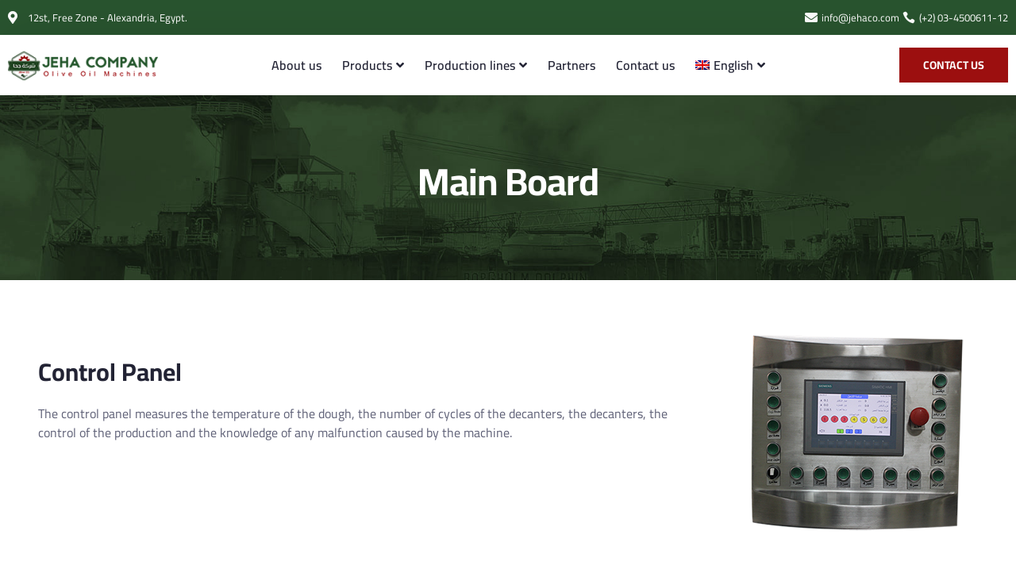

--- FILE ---
content_type: text/html; charset=UTF-8
request_url: https://jehaco.com/products/main-board/
body_size: 15860
content:

<!DOCTYPE html>
<html lang="en-US">

<head>
	<meta charset="UTF-8">
	<meta name="viewport" content="width=device-width, initial-scale=1.0" />
		<title>Main Board &#8211; Jeha Company</title>
<meta name='robots' content='max-image-preview:large' />
<link rel="alternate" hreflang="ar" href="https://jehaco.com/%d9%85%d9%86%d8%aa%d8%ac%d8%a7%d8%aa%d9%86%d8%a7/%d8%a7%d9%84%d9%84%d9%88%d8%ad%d8%a9-%d8%a7%d9%84%d8%b1%d8%a6%d9%8a%d8%b3%d9%8a%d8%a9/?lang=ar" />
<link rel="alternate" hreflang="en" href="https://jehaco.com/products/main-board/" />
<link rel="alternate" hreflang="fr" href="https://jehaco.com/des-produits/conseil-principal/?lang=fr" />
<link rel="alternate" hreflang="x-default" href="https://jehaco.com/products/main-board/" />
<link rel="alternate" type="application/rss+xml" title="Jeha Company &raquo; Feed" href="https://jehaco.com/feed/" />
<link rel="alternate" type="application/rss+xml" title="Jeha Company &raquo; Comments Feed" href="https://jehaco.com/comments/feed/" />
<link rel="alternate" title="oEmbed (JSON)" type="application/json+oembed" href="https://jehaco.com/wp-json/oembed/1.0/embed?url=https%3A%2F%2Fjehaco.com%2Fproducts%2Fmain-board%2F" />
<link rel="alternate" title="oEmbed (XML)" type="text/xml+oembed" href="https://jehaco.com/wp-json/oembed/1.0/embed?url=https%3A%2F%2Fjehaco.com%2Fproducts%2Fmain-board%2F&#038;format=xml" />
<style id='wp-img-auto-sizes-contain-inline-css'>
img:is([sizes=auto i],[sizes^="auto," i]){contain-intrinsic-size:3000px 1500px}
/*# sourceURL=wp-img-auto-sizes-contain-inline-css */
</style>
<link rel='stylesheet' id='elementor-frontend-css' href='https://jehaco.com/wp-content/plugins/elementor/assets/css/frontend.min.css?ver=3.33.4' media='all' />
<link rel='stylesheet' id='elementor-post-306-css' href='https://jehaco.com/wp-content/uploads/elementor/css/post-306.css?ver=1765450630' media='all' />
<link rel='stylesheet' id='elementor-post-312-css' href='https://jehaco.com/wp-content/uploads/elementor/css/post-312.css?ver=1765450630' media='all' />
<style id='wp-emoji-styles-inline-css'>

	img.wp-smiley, img.emoji {
		display: inline !important;
		border: none !important;
		box-shadow: none !important;
		height: 1em !important;
		width: 1em !important;
		margin: 0 0.07em !important;
		vertical-align: -0.1em !important;
		background: none !important;
		padding: 0 !important;
	}
/*# sourceURL=wp-emoji-styles-inline-css */
</style>
<style id='global-styles-inline-css'>
:root{--wp--preset--aspect-ratio--square: 1;--wp--preset--aspect-ratio--4-3: 4/3;--wp--preset--aspect-ratio--3-4: 3/4;--wp--preset--aspect-ratio--3-2: 3/2;--wp--preset--aspect-ratio--2-3: 2/3;--wp--preset--aspect-ratio--16-9: 16/9;--wp--preset--aspect-ratio--9-16: 9/16;--wp--preset--color--black: #000000;--wp--preset--color--cyan-bluish-gray: #abb8c3;--wp--preset--color--white: #ffffff;--wp--preset--color--pale-pink: #f78da7;--wp--preset--color--vivid-red: #cf2e2e;--wp--preset--color--luminous-vivid-orange: #ff6900;--wp--preset--color--luminous-vivid-amber: #fcb900;--wp--preset--color--light-green-cyan: #7bdcb5;--wp--preset--color--vivid-green-cyan: #00d084;--wp--preset--color--pale-cyan-blue: #8ed1fc;--wp--preset--color--vivid-cyan-blue: #0693e3;--wp--preset--color--vivid-purple: #9b51e0;--wp--preset--gradient--vivid-cyan-blue-to-vivid-purple: linear-gradient(135deg,rgb(6,147,227) 0%,rgb(155,81,224) 100%);--wp--preset--gradient--light-green-cyan-to-vivid-green-cyan: linear-gradient(135deg,rgb(122,220,180) 0%,rgb(0,208,130) 100%);--wp--preset--gradient--luminous-vivid-amber-to-luminous-vivid-orange: linear-gradient(135deg,rgb(252,185,0) 0%,rgb(255,105,0) 100%);--wp--preset--gradient--luminous-vivid-orange-to-vivid-red: linear-gradient(135deg,rgb(255,105,0) 0%,rgb(207,46,46) 100%);--wp--preset--gradient--very-light-gray-to-cyan-bluish-gray: linear-gradient(135deg,rgb(238,238,238) 0%,rgb(169,184,195) 100%);--wp--preset--gradient--cool-to-warm-spectrum: linear-gradient(135deg,rgb(74,234,220) 0%,rgb(151,120,209) 20%,rgb(207,42,186) 40%,rgb(238,44,130) 60%,rgb(251,105,98) 80%,rgb(254,248,76) 100%);--wp--preset--gradient--blush-light-purple: linear-gradient(135deg,rgb(255,206,236) 0%,rgb(152,150,240) 100%);--wp--preset--gradient--blush-bordeaux: linear-gradient(135deg,rgb(254,205,165) 0%,rgb(254,45,45) 50%,rgb(107,0,62) 100%);--wp--preset--gradient--luminous-dusk: linear-gradient(135deg,rgb(255,203,112) 0%,rgb(199,81,192) 50%,rgb(65,88,208) 100%);--wp--preset--gradient--pale-ocean: linear-gradient(135deg,rgb(255,245,203) 0%,rgb(182,227,212) 50%,rgb(51,167,181) 100%);--wp--preset--gradient--electric-grass: linear-gradient(135deg,rgb(202,248,128) 0%,rgb(113,206,126) 100%);--wp--preset--gradient--midnight: linear-gradient(135deg,rgb(2,3,129) 0%,rgb(40,116,252) 100%);--wp--preset--font-size--small: 13px;--wp--preset--font-size--medium: 20px;--wp--preset--font-size--large: 36px;--wp--preset--font-size--x-large: 42px;--wp--preset--spacing--20: 0.44rem;--wp--preset--spacing--30: 0.67rem;--wp--preset--spacing--40: 1rem;--wp--preset--spacing--50: 1.5rem;--wp--preset--spacing--60: 2.25rem;--wp--preset--spacing--70: 3.38rem;--wp--preset--spacing--80: 5.06rem;--wp--preset--shadow--natural: 6px 6px 9px rgba(0, 0, 0, 0.2);--wp--preset--shadow--deep: 12px 12px 50px rgba(0, 0, 0, 0.4);--wp--preset--shadow--sharp: 6px 6px 0px rgba(0, 0, 0, 0.2);--wp--preset--shadow--outlined: 6px 6px 0px -3px rgb(255, 255, 255), 6px 6px rgb(0, 0, 0);--wp--preset--shadow--crisp: 6px 6px 0px rgb(0, 0, 0);}:root { --wp--style--global--content-size: 800px;--wp--style--global--wide-size: 1200px; }:where(body) { margin: 0; }.wp-site-blocks > .alignleft { float: left; margin-right: 2em; }.wp-site-blocks > .alignright { float: right; margin-left: 2em; }.wp-site-blocks > .aligncenter { justify-content: center; margin-left: auto; margin-right: auto; }:where(.wp-site-blocks) > * { margin-block-start: 24px; margin-block-end: 0; }:where(.wp-site-blocks) > :first-child { margin-block-start: 0; }:where(.wp-site-blocks) > :last-child { margin-block-end: 0; }:root { --wp--style--block-gap: 24px; }:root :where(.is-layout-flow) > :first-child{margin-block-start: 0;}:root :where(.is-layout-flow) > :last-child{margin-block-end: 0;}:root :where(.is-layout-flow) > *{margin-block-start: 24px;margin-block-end: 0;}:root :where(.is-layout-constrained) > :first-child{margin-block-start: 0;}:root :where(.is-layout-constrained) > :last-child{margin-block-end: 0;}:root :where(.is-layout-constrained) > *{margin-block-start: 24px;margin-block-end: 0;}:root :where(.is-layout-flex){gap: 24px;}:root :where(.is-layout-grid){gap: 24px;}.is-layout-flow > .alignleft{float: left;margin-inline-start: 0;margin-inline-end: 2em;}.is-layout-flow > .alignright{float: right;margin-inline-start: 2em;margin-inline-end: 0;}.is-layout-flow > .aligncenter{margin-left: auto !important;margin-right: auto !important;}.is-layout-constrained > .alignleft{float: left;margin-inline-start: 0;margin-inline-end: 2em;}.is-layout-constrained > .alignright{float: right;margin-inline-start: 2em;margin-inline-end: 0;}.is-layout-constrained > .aligncenter{margin-left: auto !important;margin-right: auto !important;}.is-layout-constrained > :where(:not(.alignleft):not(.alignright):not(.alignfull)){max-width: var(--wp--style--global--content-size);margin-left: auto !important;margin-right: auto !important;}.is-layout-constrained > .alignwide{max-width: var(--wp--style--global--wide-size);}body .is-layout-flex{display: flex;}.is-layout-flex{flex-wrap: wrap;align-items: center;}.is-layout-flex > :is(*, div){margin: 0;}body .is-layout-grid{display: grid;}.is-layout-grid > :is(*, div){margin: 0;}body{padding-top: 0px;padding-right: 0px;padding-bottom: 0px;padding-left: 0px;}a:where(:not(.wp-element-button)){text-decoration: underline;}:root :where(.wp-element-button, .wp-block-button__link){background-color: #32373c;border-width: 0;color: #fff;font-family: inherit;font-size: inherit;font-style: inherit;font-weight: inherit;letter-spacing: inherit;line-height: inherit;padding-top: calc(0.667em + 2px);padding-right: calc(1.333em + 2px);padding-bottom: calc(0.667em + 2px);padding-left: calc(1.333em + 2px);text-decoration: none;text-transform: inherit;}.has-black-color{color: var(--wp--preset--color--black) !important;}.has-cyan-bluish-gray-color{color: var(--wp--preset--color--cyan-bluish-gray) !important;}.has-white-color{color: var(--wp--preset--color--white) !important;}.has-pale-pink-color{color: var(--wp--preset--color--pale-pink) !important;}.has-vivid-red-color{color: var(--wp--preset--color--vivid-red) !important;}.has-luminous-vivid-orange-color{color: var(--wp--preset--color--luminous-vivid-orange) !important;}.has-luminous-vivid-amber-color{color: var(--wp--preset--color--luminous-vivid-amber) !important;}.has-light-green-cyan-color{color: var(--wp--preset--color--light-green-cyan) !important;}.has-vivid-green-cyan-color{color: var(--wp--preset--color--vivid-green-cyan) !important;}.has-pale-cyan-blue-color{color: var(--wp--preset--color--pale-cyan-blue) !important;}.has-vivid-cyan-blue-color{color: var(--wp--preset--color--vivid-cyan-blue) !important;}.has-vivid-purple-color{color: var(--wp--preset--color--vivid-purple) !important;}.has-black-background-color{background-color: var(--wp--preset--color--black) !important;}.has-cyan-bluish-gray-background-color{background-color: var(--wp--preset--color--cyan-bluish-gray) !important;}.has-white-background-color{background-color: var(--wp--preset--color--white) !important;}.has-pale-pink-background-color{background-color: var(--wp--preset--color--pale-pink) !important;}.has-vivid-red-background-color{background-color: var(--wp--preset--color--vivid-red) !important;}.has-luminous-vivid-orange-background-color{background-color: var(--wp--preset--color--luminous-vivid-orange) !important;}.has-luminous-vivid-amber-background-color{background-color: var(--wp--preset--color--luminous-vivid-amber) !important;}.has-light-green-cyan-background-color{background-color: var(--wp--preset--color--light-green-cyan) !important;}.has-vivid-green-cyan-background-color{background-color: var(--wp--preset--color--vivid-green-cyan) !important;}.has-pale-cyan-blue-background-color{background-color: var(--wp--preset--color--pale-cyan-blue) !important;}.has-vivid-cyan-blue-background-color{background-color: var(--wp--preset--color--vivid-cyan-blue) !important;}.has-vivid-purple-background-color{background-color: var(--wp--preset--color--vivid-purple) !important;}.has-black-border-color{border-color: var(--wp--preset--color--black) !important;}.has-cyan-bluish-gray-border-color{border-color: var(--wp--preset--color--cyan-bluish-gray) !important;}.has-white-border-color{border-color: var(--wp--preset--color--white) !important;}.has-pale-pink-border-color{border-color: var(--wp--preset--color--pale-pink) !important;}.has-vivid-red-border-color{border-color: var(--wp--preset--color--vivid-red) !important;}.has-luminous-vivid-orange-border-color{border-color: var(--wp--preset--color--luminous-vivid-orange) !important;}.has-luminous-vivid-amber-border-color{border-color: var(--wp--preset--color--luminous-vivid-amber) !important;}.has-light-green-cyan-border-color{border-color: var(--wp--preset--color--light-green-cyan) !important;}.has-vivid-green-cyan-border-color{border-color: var(--wp--preset--color--vivid-green-cyan) !important;}.has-pale-cyan-blue-border-color{border-color: var(--wp--preset--color--pale-cyan-blue) !important;}.has-vivid-cyan-blue-border-color{border-color: var(--wp--preset--color--vivid-cyan-blue) !important;}.has-vivid-purple-border-color{border-color: var(--wp--preset--color--vivid-purple) !important;}.has-vivid-cyan-blue-to-vivid-purple-gradient-background{background: var(--wp--preset--gradient--vivid-cyan-blue-to-vivid-purple) !important;}.has-light-green-cyan-to-vivid-green-cyan-gradient-background{background: var(--wp--preset--gradient--light-green-cyan-to-vivid-green-cyan) !important;}.has-luminous-vivid-amber-to-luminous-vivid-orange-gradient-background{background: var(--wp--preset--gradient--luminous-vivid-amber-to-luminous-vivid-orange) !important;}.has-luminous-vivid-orange-to-vivid-red-gradient-background{background: var(--wp--preset--gradient--luminous-vivid-orange-to-vivid-red) !important;}.has-very-light-gray-to-cyan-bluish-gray-gradient-background{background: var(--wp--preset--gradient--very-light-gray-to-cyan-bluish-gray) !important;}.has-cool-to-warm-spectrum-gradient-background{background: var(--wp--preset--gradient--cool-to-warm-spectrum) !important;}.has-blush-light-purple-gradient-background{background: var(--wp--preset--gradient--blush-light-purple) !important;}.has-blush-bordeaux-gradient-background{background: var(--wp--preset--gradient--blush-bordeaux) !important;}.has-luminous-dusk-gradient-background{background: var(--wp--preset--gradient--luminous-dusk) !important;}.has-pale-ocean-gradient-background{background: var(--wp--preset--gradient--pale-ocean) !important;}.has-electric-grass-gradient-background{background: var(--wp--preset--gradient--electric-grass) !important;}.has-midnight-gradient-background{background: var(--wp--preset--gradient--midnight) !important;}.has-small-font-size{font-size: var(--wp--preset--font-size--small) !important;}.has-medium-font-size{font-size: var(--wp--preset--font-size--medium) !important;}.has-large-font-size{font-size: var(--wp--preset--font-size--large) !important;}.has-x-large-font-size{font-size: var(--wp--preset--font-size--x-large) !important;}
:root :where(.wp-block-pullquote){font-size: 1.5em;line-height: 1.6;}
/*# sourceURL=global-styles-inline-css */
</style>
<link rel='stylesheet' id='wpa-css-css' href='https://jehaco.com/wp-content/plugins/honeypot/includes/css/wpa.css?ver=2.3.04' media='all' />
<link rel='stylesheet' id='table-addons-for-elementor-css' href='https://jehaco.com/wp-content/plugins/table-addons-for-elementor/public/css/table-addons-for-elementor-public.css?ver=2.1.5' media='all' />
<link rel='stylesheet' id='wpml-legacy-horizontal-list-0-css' href='https://jehaco.com/wp-content/plugins/sitepress-multilingual-cms/templates/language-switchers/legacy-list-horizontal/style.min.css?ver=1' media='all' />
<link rel='stylesheet' id='wpml-menu-item-0-css' href='https://jehaco.com/wp-content/plugins/sitepress-multilingual-cms/templates/language-switchers/menu-item/style.min.css?ver=1' media='all' />
<link rel='stylesheet' id='hello-elementor-css' href='https://jehaco.com/wp-content/themes/hello-elementor/style.min.css?ver=3.3.0' media='all' />
<link rel='stylesheet' id='hello-elementor-theme-style-css' href='https://jehaco.com/wp-content/themes/hello-elementor/theme.min.css?ver=3.3.0' media='all' />
<link rel='stylesheet' id='hello-elementor-header-footer-css' href='https://jehaco.com/wp-content/themes/hello-elementor/header-footer.min.css?ver=3.3.0' media='all' />
<link rel='stylesheet' id='elementor-post-218-css' href='https://jehaco.com/wp-content/uploads/elementor/css/post-218.css?ver=1765450639' media='all' />
<link rel='stylesheet' id='elementor-icons-css' href='https://jehaco.com/wp-content/plugins/elementor/assets/lib/eicons/css/elementor-icons.min.css?ver=5.44.0' media='all' />
<link rel='stylesheet' id='e-animation-fadeInUp-css' href='https://jehaco.com/wp-content/plugins/elementor/assets/lib/animations/styles/fadeInUp.min.css?ver=3.33.4' media='all' />
<link rel='stylesheet' id='widget-heading-css' href='https://jehaco.com/wp-content/plugins/elementor/assets/css/widget-heading.min.css?ver=3.33.4' media='all' />
<link rel='stylesheet' id='widget-spacer-css' href='https://jehaco.com/wp-content/plugins/elementor/assets/css/widget-spacer.min.css?ver=3.33.4' media='all' />
<link rel='stylesheet' id='e-animation-fadeIn-css' href='https://jehaco.com/wp-content/plugins/elementor/assets/lib/animations/styles/fadeIn.min.css?ver=3.33.4' media='all' />
<link rel='stylesheet' id='widget-image-css' href='https://jehaco.com/wp-content/plugins/elementor/assets/css/widget-image.min.css?ver=3.33.4' media='all' />
<link rel='stylesheet' id='widget-icon-list-css' href='https://jehaco.com/wp-content/plugins/elementor/assets/css/widget-icon-list.min.css?ver=3.33.4' media='all' />
<link rel='stylesheet' id='elementor-post-658-css' href='https://jehaco.com/wp-content/uploads/elementor/css/post-658.css?ver=1765464204' media='all' />
<link rel='stylesheet' id='ekit-widget-styles-css' href='https://jehaco.com/wp-content/plugins/elementskit-lite/widgets/init/assets/css/widget-styles.css?ver=3.7.7' media='all' />
<link rel='stylesheet' id='ekit-responsive-css' href='https://jehaco.com/wp-content/plugins/elementskit-lite/widgets/init/assets/css/responsive.css?ver=3.7.7' media='all' />
<link rel='stylesheet' id='elementor-gf-local-cairo-css' href='https://jehaco.com/wp-content/uploads/elementor/google-fonts/css/cairo.css?ver=1745259392' media='all' />
<link rel='stylesheet' id='elementor-gf-local-raleway-css' href='https://jehaco.com/wp-content/uploads/elementor/google-fonts/css/raleway.css?ver=1745259398' media='all' />
<link rel='stylesheet' id='elementor-icons-shared-0-css' href='https://jehaco.com/wp-content/plugins/elementor/assets/lib/font-awesome/css/fontawesome.min.css?ver=5.15.3' media='all' />
<link rel='stylesheet' id='elementor-icons-fa-solid-css' href='https://jehaco.com/wp-content/plugins/elementor/assets/lib/font-awesome/css/solid.min.css?ver=5.15.3' media='all' />
<link rel='stylesheet' id='elementor-icons-skb_cife-elegant-icon-css' href='https://jehaco.com/wp-content/plugins/skyboot-custom-icons-for-elementor/assets/css/elegant.css?ver=1.1.0' media='all' />
<link rel='stylesheet' id='elementor-icons-skb_cife-themify-icon-css' href='https://jehaco.com/wp-content/plugins/skyboot-custom-icons-for-elementor/assets/css/themify.css?ver=1.1.0' media='all' />
<link rel='stylesheet' id='elementor-icons-fa-brands-css' href='https://jehaco.com/wp-content/plugins/elementor/assets/lib/font-awesome/css/brands.min.css?ver=5.15.3' media='all' />
<link rel='stylesheet' id='elementor-icons-fa-regular-css' href='https://jehaco.com/wp-content/plugins/elementor/assets/lib/font-awesome/css/regular.min.css?ver=5.15.3' media='all' />
<script id="wpml-cookie-js-extra">
var wpml_cookies = {"wp-wpml_current_language":{"value":"en","expires":1,"path":"/"}};
var wpml_cookies = {"wp-wpml_current_language":{"value":"en","expires":1,"path":"/"}};
//# sourceURL=wpml-cookie-js-extra
</script>
<script src="https://jehaco.com/wp-content/plugins/sitepress-multilingual-cms/res/js/cookies/language-cookie.js?ver=473900" id="wpml-cookie-js" defer data-wp-strategy="defer"></script>
<script src="https://jehaco.com/wp-includes/js/jquery/jquery.min.js?ver=3.7.1" id="jquery-core-js"></script>
<script src="https://jehaco.com/wp-includes/js/jquery/jquery-migrate.min.js?ver=3.4.1" id="jquery-migrate-js"></script>
<link rel="https://api.w.org/" href="https://jehaco.com/wp-json/" /><link rel="alternate" title="JSON" type="application/json" href="https://jehaco.com/wp-json/wp/v2/pages/658" /><link rel="EditURI" type="application/rsd+xml" title="RSD" href="https://jehaco.com/xmlrpc.php?rsd" />
<meta name="generator" content="WordPress 6.9" />
<link rel="canonical" href="https://jehaco.com/products/main-board/" />
<link rel='shortlink' href='https://jehaco.com/?p=658' />
<meta name="generator" content="WPML ver:4.7.3 stt:5,1,4;" />
<meta name="generator" content="Elementor 3.33.4; features: additional_custom_breakpoints; settings: css_print_method-external, google_font-enabled, font_display-swap">
			<style>
				.e-con.e-parent:nth-of-type(n+4):not(.e-lazyloaded):not(.e-no-lazyload),
				.e-con.e-parent:nth-of-type(n+4):not(.e-lazyloaded):not(.e-no-lazyload) * {
					background-image: none !important;
				}
				@media screen and (max-height: 1024px) {
					.e-con.e-parent:nth-of-type(n+3):not(.e-lazyloaded):not(.e-no-lazyload),
					.e-con.e-parent:nth-of-type(n+3):not(.e-lazyloaded):not(.e-no-lazyload) * {
						background-image: none !important;
					}
				}
				@media screen and (max-height: 640px) {
					.e-con.e-parent:nth-of-type(n+2):not(.e-lazyloaded):not(.e-no-lazyload),
					.e-con.e-parent:nth-of-type(n+2):not(.e-lazyloaded):not(.e-no-lazyload) * {
						background-image: none !important;
					}
				}
			</style>
			<link rel="icon" href="https://jehaco.com/wp-content/uploads/2023/02/cropped-Icon-32x32.png" sizes="32x32" />
<link rel="icon" href="https://jehaco.com/wp-content/uploads/2023/02/cropped-Icon-192x192.png" sizes="192x192" />
<link rel="apple-touch-icon" href="https://jehaco.com/wp-content/uploads/2023/02/cropped-Icon-180x180.png" />
<meta name="msapplication-TileImage" content="https://jehaco.com/wp-content/uploads/2023/02/cropped-Icon-270x270.png" />
		<style id="wp-custom-css">
			.elementor-nav-menu .sub-arrow {
    padding: 10px 0 10px 5px !important;
}

.elementor-nav-menu--layout-horizontal .elementor-nav-menu>li:not(:last-child)>a {
    margin-inline-end: 13px !important;
}

.elementor-nav-menu--layout-horizontal .elementor-nav-menu>li:not(:first-child)>a {
    margin-inline-start: 13px !important;
}

:lang(ar) .elementor-counter .elementor-counter-number-suffix {
    text-align: unset;
}

div {
    font-family: 'Cairo' !important;
}

.elementor-widget-icon-box.elementor-position-left .elementor-icon-box-wrapper, .elementor-widget-icon-box.elementor-position-right .elementor-icon-box-wrapper {
    direction: ltr;
}		</style>
		</head>

<body class="wp-singular page-template page-template-elementor_header_footer page page-id-658 page-child parent-pageid-635 wp-embed-responsive wp-theme-hello-elementor theme-default elementor-default elementor-template-full-width elementor-kit-218 elementor-page elementor-page-658">

	
			<a class="skip-link screen-reader-text" href="#content">
			Skip to content		</a>
	
	
	<div class="ekit-template-content-markup ekit-template-content-header ekit-template-content-theme-support">
		<style>.elementor-306 .elementor-element.elementor-element-7805d403 > .elementor-container > .elementor-column > .elementor-widget-wrap{align-content:center;align-items:center;}.elementor-306 .elementor-element.elementor-element-7805d403:not(.elementor-motion-effects-element-type-background), .elementor-306 .elementor-element.elementor-element-7805d403 > .elementor-motion-effects-container > .elementor-motion-effects-layer{background-color:var( --e-global-color-92d0f8e );}.elementor-306 .elementor-element.elementor-element-7805d403{transition:background 0.3s, border 0.3s, border-radius 0.3s, box-shadow 0.3s;}.elementor-306 .elementor-element.elementor-element-7805d403 > .elementor-background-overlay{transition:background 0.3s, border-radius 0.3s, opacity 0.3s;}.elementor-306 .elementor-element.elementor-element-42db97ea .elementor-icon-list-icon i{color:var( --e-global-color-text );transition:color 0.3s;}.elementor-306 .elementor-element.elementor-element-42db97ea .elementor-icon-list-icon svg{fill:var( --e-global-color-text );transition:fill 0.3s;}.elementor-306 .elementor-element.elementor-element-42db97ea{--e-icon-list-icon-size:16px;--icon-vertical-offset:0px;}.elementor-306 .elementor-element.elementor-element-42db97ea .elementor-icon-list-item > .elementor-icon-list-text, .elementor-306 .elementor-element.elementor-element-42db97ea .elementor-icon-list-item > a{font-family:var( --e-global-typography-112b6c4-font-family ), Sans-serif;font-size:var( --e-global-typography-112b6c4-font-size );font-weight:var( --e-global-typography-112b6c4-font-weight );line-height:var( --e-global-typography-112b6c4-line-height );word-spacing:var( --e-global-typography-112b6c4-word-spacing );}.elementor-306 .elementor-element.elementor-element-42db97ea .elementor-icon-list-text{color:var( --e-global-color-text );transition:color 0.3s;}.elementor-306 .elementor-element.elementor-element-5197339f .elementor-icon-list-icon i{color:var( --e-global-color-text );transition:color 0.3s;}.elementor-306 .elementor-element.elementor-element-5197339f .elementor-icon-list-icon svg{fill:var( --e-global-color-text );transition:fill 0.3s;}.elementor-306 .elementor-element.elementor-element-5197339f{--e-icon-list-icon-size:16px;--icon-vertical-offset:0px;}.elementor-306 .elementor-element.elementor-element-5197339f .elementor-icon-list-item > .elementor-icon-list-text, .elementor-306 .elementor-element.elementor-element-5197339f .elementor-icon-list-item > a{font-family:var( --e-global-typography-112b6c4-font-family ), Sans-serif;font-size:var( --e-global-typography-112b6c4-font-size );font-weight:var( --e-global-typography-112b6c4-font-weight );line-height:var( --e-global-typography-112b6c4-line-height );word-spacing:var( --e-global-typography-112b6c4-word-spacing );}.elementor-306 .elementor-element.elementor-element-5197339f .elementor-icon-list-text{color:var( --e-global-color-text );transition:color 0.3s;}.elementor-306 .elementor-element.elementor-element-64c526f6 > .elementor-container > .elementor-column > .elementor-widget-wrap{align-content:center;align-items:center;}.elementor-306 .elementor-element.elementor-element-64c526f6{box-shadow:0px 0px 60px 0px rgba(0, 0, 0, 0.1);}.elementor-306 .elementor-element.elementor-element-31fedbf6 > .elementor-element-populated{padding:0px 0px 0px 0px;}.elementor-306 .elementor-element.elementor-element-3c14753d > .elementor-container > .elementor-column > .elementor-widget-wrap{align-content:center;align-items:center;}.elementor-306 .elementor-element.elementor-element-5fa7def2{text-align:left;}.elementor-306 .elementor-element.elementor-element-42bd3d0b .elementor-menu-toggle{margin:0 auto;background-color:#02010100;}.elementor-306 .elementor-element.elementor-element-42bd3d0b .elementor-nav-menu .elementor-item{font-family:var( --e-global-typography-520c191-font-family ), Sans-serif;font-size:var( --e-global-typography-520c191-font-size );font-weight:var( --e-global-typography-520c191-font-weight );line-height:var( --e-global-typography-520c191-line-height );word-spacing:var( --e-global-typography-520c191-word-spacing );}.elementor-306 .elementor-element.elementor-element-42bd3d0b .elementor-nav-menu--main .elementor-item{color:var( --e-global-color-secondary );fill:var( --e-global-color-secondary );padding-left:0px;padding-right:0px;padding-top:16px;padding-bottom:16px;}.elementor-306 .elementor-element.elementor-element-42bd3d0b .elementor-nav-menu--main .elementor-item:hover,
					.elementor-306 .elementor-element.elementor-element-42bd3d0b .elementor-nav-menu--main .elementor-item.elementor-item-active,
					.elementor-306 .elementor-element.elementor-element-42bd3d0b .elementor-nav-menu--main .elementor-item.highlighted,
					.elementor-306 .elementor-element.elementor-element-42bd3d0b .elementor-nav-menu--main .elementor-item:focus{color:var( --e-global-color-d49ac81 );fill:var( --e-global-color-d49ac81 );}.elementor-306 .elementor-element.elementor-element-42bd3d0b{--e-nav-menu-horizontal-menu-item-margin:calc( 35px / 2 );}.elementor-306 .elementor-element.elementor-element-42bd3d0b .elementor-nav-menu--main:not(.elementor-nav-menu--layout-horizontal) .elementor-nav-menu > li:not(:last-child){margin-bottom:35px;}.elementor-306 .elementor-element.elementor-element-42bd3d0b .elementor-nav-menu--dropdown a, .elementor-306 .elementor-element.elementor-element-42bd3d0b .elementor-menu-toggle{color:var( --e-global-color-secondary );fill:var( --e-global-color-secondary );}.elementor-306 .elementor-element.elementor-element-42bd3d0b .elementor-nav-menu--dropdown{background-color:var( --e-global-color-text );border-style:solid;border-width:0px 0px 5px 0px;border-color:var( --e-global-color-92d0f8e );}.elementor-306 .elementor-element.elementor-element-42bd3d0b .elementor-nav-menu--dropdown a:hover,
					.elementor-306 .elementor-element.elementor-element-42bd3d0b .elementor-nav-menu--dropdown a:focus,
					.elementor-306 .elementor-element.elementor-element-42bd3d0b .elementor-nav-menu--dropdown a.elementor-item-active,
					.elementor-306 .elementor-element.elementor-element-42bd3d0b .elementor-nav-menu--dropdown a.highlighted,
					.elementor-306 .elementor-element.elementor-element-42bd3d0b .elementor-menu-toggle:hover,
					.elementor-306 .elementor-element.elementor-element-42bd3d0b .elementor-menu-toggle:focus{color:var( --e-global-color-text );}.elementor-306 .elementor-element.elementor-element-42bd3d0b .elementor-nav-menu--dropdown a:hover,
					.elementor-306 .elementor-element.elementor-element-42bd3d0b .elementor-nav-menu--dropdown a:focus,
					.elementor-306 .elementor-element.elementor-element-42bd3d0b .elementor-nav-menu--dropdown a.elementor-item-active,
					.elementor-306 .elementor-element.elementor-element-42bd3d0b .elementor-nav-menu--dropdown a.highlighted{background-color:var( --e-global-color-d49ac81 );}.elementor-306 .elementor-element.elementor-element-42bd3d0b .elementor-nav-menu--dropdown .elementor-item, .elementor-306 .elementor-element.elementor-element-42bd3d0b .elementor-nav-menu--dropdown  .elementor-sub-item{font-family:var( --e-global-typography-520c191-font-family ), Sans-serif;font-size:var( --e-global-typography-520c191-font-size );font-weight:var( --e-global-typography-520c191-font-weight );word-spacing:var( --e-global-typography-520c191-word-spacing );}.elementor-306 .elementor-element.elementor-element-42bd3d0b .elementor-nav-menu--main .elementor-nav-menu--dropdown, .elementor-306 .elementor-element.elementor-element-42bd3d0b .elementor-nav-menu__container.elementor-nav-menu--dropdown{box-shadow:0px 0px 60px 0px rgba(0, 0, 0, 0.1);}.elementor-306 .elementor-element.elementor-element-42bd3d0b .elementor-nav-menu--dropdown a{padding-top:10px;padding-bottom:10px;}.elementor-306 .elementor-element.elementor-element-42bd3d0b .elementor-nav-menu--dropdown li:not(:last-child){border-style:solid;border-color:var( --e-global-color-cfa1f76 );border-bottom-width:1px;}.elementor-306 .elementor-element.elementor-element-42bd3d0b div.elementor-menu-toggle{color:var( --e-global-color-d49ac81 );}.elementor-306 .elementor-element.elementor-element-42bd3d0b div.elementor-menu-toggle svg{fill:var( --e-global-color-d49ac81 );}.elementor-306 .elementor-element.elementor-element-42bd3d0b div.elementor-menu-toggle:hover, .elementor-306 .elementor-element.elementor-element-42bd3d0b div.elementor-menu-toggle:focus{color:var( --e-global-color-332724a );}.elementor-306 .elementor-element.elementor-element-42bd3d0b div.elementor-menu-toggle:hover svg, .elementor-306 .elementor-element.elementor-element-42bd3d0b div.elementor-menu-toggle:focus svg{fill:var( --e-global-color-332724a );}.elementor-306 .elementor-element.elementor-element-42bd3d0b .elementor-menu-toggle:hover, .elementor-306 .elementor-element.elementor-element-42bd3d0b .elementor-menu-toggle:focus{background-color:#02010100;}@media(max-width:1024px){.elementor-306 .elementor-element.elementor-element-42db97ea .elementor-icon-list-item > .elementor-icon-list-text, .elementor-306 .elementor-element.elementor-element-42db97ea .elementor-icon-list-item > a{font-size:var( --e-global-typography-112b6c4-font-size );line-height:var( --e-global-typography-112b6c4-line-height );word-spacing:var( --e-global-typography-112b6c4-word-spacing );}.elementor-306 .elementor-element.elementor-element-5197339f .elementor-icon-list-item > .elementor-icon-list-text, .elementor-306 .elementor-element.elementor-element-5197339f .elementor-icon-list-item > a{font-size:var( --e-global-typography-112b6c4-font-size );line-height:var( --e-global-typography-112b6c4-line-height );word-spacing:var( --e-global-typography-112b6c4-word-spacing );}.elementor-306 .elementor-element.elementor-element-42bd3d0b .elementor-nav-menu .elementor-item{font-size:var( --e-global-typography-520c191-font-size );line-height:var( --e-global-typography-520c191-line-height );word-spacing:var( --e-global-typography-520c191-word-spacing );}.elementor-306 .elementor-element.elementor-element-42bd3d0b .elementor-nav-menu--dropdown .elementor-item, .elementor-306 .elementor-element.elementor-element-42bd3d0b .elementor-nav-menu--dropdown  .elementor-sub-item{font-size:var( --e-global-typography-520c191-font-size );word-spacing:var( --e-global-typography-520c191-word-spacing );}.elementor-306 .elementor-element.elementor-element-42bd3d0b{--nav-menu-icon-size:28px;}}@media(max-width:767px){.elementor-306 .elementor-element.elementor-element-42db97ea .elementor-icon-list-item > .elementor-icon-list-text, .elementor-306 .elementor-element.elementor-element-42db97ea .elementor-icon-list-item > a{font-size:var( --e-global-typography-112b6c4-font-size );line-height:var( --e-global-typography-112b6c4-line-height );word-spacing:var( --e-global-typography-112b6c4-word-spacing );}.elementor-306 .elementor-element.elementor-element-5197339f .elementor-icon-list-item > .elementor-icon-list-text, .elementor-306 .elementor-element.elementor-element-5197339f .elementor-icon-list-item > a{font-size:var( --e-global-typography-112b6c4-font-size );line-height:var( --e-global-typography-112b6c4-line-height );word-spacing:var( --e-global-typography-112b6c4-word-spacing );}.elementor-306 .elementor-element.elementor-element-40d432c8{width:80%;}.elementor-306 .elementor-element.elementor-element-5fa7def2{text-align:right;}.elementor-306 .elementor-element.elementor-element-3e054bdb{width:20%;}.elementor-306 .elementor-element.elementor-element-42bd3d0b .elementor-nav-menu .elementor-item{font-size:var( --e-global-typography-520c191-font-size );line-height:var( --e-global-typography-520c191-line-height );word-spacing:var( --e-global-typography-520c191-word-spacing );}.elementor-306 .elementor-element.elementor-element-42bd3d0b .elementor-nav-menu--dropdown .elementor-item, .elementor-306 .elementor-element.elementor-element-42bd3d0b .elementor-nav-menu--dropdown  .elementor-sub-item{font-size:var( --e-global-typography-520c191-font-size );word-spacing:var( --e-global-typography-520c191-word-spacing );}}@media(min-width:768px){.elementor-306 .elementor-element.elementor-element-31fedbf6{width:85%;}.elementor-306 .elementor-element.elementor-element-40d432c8{width:20%;}.elementor-306 .elementor-element.elementor-element-3e054bdb{width:80%;}.elementor-306 .elementor-element.elementor-element-5af956d2{width:15%;}}@media(max-width:1024px) and (min-width:768px){.elementor-306 .elementor-element.elementor-element-31fedbf6{width:75%;}.elementor-306 .elementor-element.elementor-element-40d432c8{width:88%;}.elementor-306 .elementor-element.elementor-element-3e054bdb{width:12%;}.elementor-306 .elementor-element.elementor-element-5af956d2{width:25%;}}</style>		<div data-elementor-type="wp-post" data-elementor-id="306" class="elementor elementor-306" data-elementor-post-type="elementskit_template">
						<section class="elementor-section elementor-top-section elementor-element elementor-element-7805d403 elementor-section-content-middle elementor-section-boxed elementor-section-height-default elementor-section-height-default" data-id="7805d403" data-element_type="section" data-settings="{&quot;background_background&quot;:&quot;classic&quot;}">
						<div class="elementor-container elementor-column-gap-default">
					<div class="elementor-column elementor-col-50 elementor-top-column elementor-element elementor-element-557f6084 elementor-hidden-mobile" data-id="557f6084" data-element_type="column">
			<div class="elementor-widget-wrap elementor-element-populated">
						<div class="elementor-element elementor-element-42db97ea elementor-icon-list--layout-inline elementor-align-left elementor-list-item-link-full_width elementor-widget elementor-widget-icon-list" data-id="42db97ea" data-element_type="widget" data-widget_type="icon-list.default">
				<div class="elementor-widget-container">
							<ul class="elementor-icon-list-items elementor-inline-items">
							<li class="elementor-icon-list-item elementor-inline-item">
											<span class="elementor-icon-list-icon">
							<i aria-hidden="true" class="fas fa-map-marker-alt"></i>						</span>
										<span class="elementor-icon-list-text">12st, Free Zone - Alexandria, Egypt.</span>
									</li>
						</ul>
						</div>
				</div>
					</div>
		</div>
				<div class="elementor-column elementor-col-50 elementor-top-column elementor-element elementor-element-2e14522a" data-id="2e14522a" data-element_type="column">
			<div class="elementor-widget-wrap elementor-element-populated">
						<div class="elementor-element elementor-element-5197339f elementor-icon-list--layout-inline elementor-align-right elementor-mobile-align-center elementor-list-item-link-full_width elementor-widget elementor-widget-icon-list" data-id="5197339f" data-element_type="widget" data-widget_type="icon-list.default">
				<div class="elementor-widget-container">
							<ul class="elementor-icon-list-items elementor-inline-items">
							<li class="elementor-icon-list-item elementor-inline-item">
											<span class="elementor-icon-list-icon">
							<i aria-hidden="true" class="fas fa-envelope"></i>						</span>
										<span class="elementor-icon-list-text">info@jehaco.com</span>
									</li>
								<li class="elementor-icon-list-item elementor-inline-item">
											<a href="tel:+2034500611">

												<span class="elementor-icon-list-icon">
							<i aria-hidden="true" class=" icon_phone"></i>						</span>
										<span class="elementor-icon-list-text">(+2) 03-4500611-12</span>
											</a>
									</li>
						</ul>
						</div>
				</div>
					</div>
		</div>
					</div>
		</section>
				<section class="elementor-section elementor-top-section elementor-element elementor-element-64c526f6 elementor-section-content-middle elementor-section-boxed elementor-section-height-default elementor-section-height-default" data-id="64c526f6" data-element_type="section">
						<div class="elementor-container elementor-column-gap-default">
					<div class="elementor-column elementor-col-50 elementor-top-column elementor-element elementor-element-31fedbf6" data-id="31fedbf6" data-element_type="column">
			<div class="elementor-widget-wrap elementor-element-populated">
						<section class="elementor-section elementor-inner-section elementor-element elementor-element-3c14753d elementor-section-content-middle elementor-reverse-tablet elementor-reverse-mobile elementor-section-boxed elementor-section-height-default elementor-section-height-default" data-id="3c14753d" data-element_type="section">
						<div class="elementor-container elementor-column-gap-default">
					<div class="elementor-column elementor-col-50 elementor-inner-column elementor-element elementor-element-40d432c8" data-id="40d432c8" data-element_type="column">
			<div class="elementor-widget-wrap elementor-element-populated">
						<div class="elementor-element elementor-element-5fa7def2 elementor-widget elementor-widget-image" data-id="5fa7def2" data-element_type="widget" data-widget_type="image.default">
				<div class="elementor-widget-container">
																<a href="https://jehaco.com">
							<img src="https://jehaco.com/wp-content/uploads/elementor/thumbs/Logo-En-q1wjgbv4rb0evkxh48ft7cfe8uur6xb934rcllnnk0.png" title="Logo-En" alt="Logo-En" loading="lazy" />								</a>
															</div>
				</div>
					</div>
		</div>
				<div class="elementor-column elementor-col-50 elementor-inner-column elementor-element elementor-element-3e054bdb" data-id="3e054bdb" data-element_type="column">
			<div class="elementor-widget-wrap elementor-element-populated">
						<div class="elementor-element elementor-element-42bd3d0b elementor-nav-menu__align-center elementor-nav-menu--stretch elementor-nav-menu--dropdown-tablet elementor-nav-menu__text-align-aside elementor-nav-menu--toggle elementor-nav-menu--burger elementor-widget elementor-widget-nav-menu" data-id="42bd3d0b" data-element_type="widget" data-settings="{&quot;submenu_icon&quot;:{&quot;value&quot;:&quot;&lt;i class=\&quot;fas fa-angle-down\&quot; aria-hidden=\&quot;true\&quot;&gt;&lt;\/i&gt;&quot;,&quot;library&quot;:&quot;fa-solid&quot;},&quot;full_width&quot;:&quot;stretch&quot;,&quot;layout&quot;:&quot;horizontal&quot;,&quot;toggle&quot;:&quot;burger&quot;}" data-widget_type="nav-menu.default">
				<div class="elementor-widget-container">
								<nav aria-label="Menu" class="elementor-nav-menu--main elementor-nav-menu__container elementor-nav-menu--layout-horizontal e--pointer-none">
				<ul id="menu-1-42bd3d0b" class="elementor-nav-menu"><li class="menu-item menu-item-type-post_type menu-item-object-page menu-item-364"><a href="https://jehaco.com/about-us/" class="elementor-item">About us</a></li>
<li class="menu-item menu-item-type-post_type menu-item-object-page current-page-ancestor current-menu-ancestor current-menu-parent current-page-parent current_page_parent current_page_ancestor menu-item-has-children menu-item-757"><a href="https://jehaco.com/products/" class="elementor-item">Products</a>
<ul class="sub-menu elementor-nav-menu--dropdown">
	<li class="menu-item menu-item-type-post_type menu-item-object-page menu-item-764"><a href="https://jehaco.com/products/conveyor-belt-and-olive-washing-machine/" class="elementor-sub-item">Conveyor belt and Olive Washing Machine</a></li>
	<li class="menu-item menu-item-type-post_type menu-item-object-page menu-item-763"><a href="https://jehaco.com/products/helix-with-olive-crusher/" class="elementor-sub-item">Helix with olive crusher</a></li>
	<li class="menu-item menu-item-type-post_type menu-item-object-page menu-item-762"><a href="https://jehaco.com/products/decanter/" class="elementor-sub-item">Decanter</a></li>
	<li class="menu-item menu-item-type-post_type menu-item-object-page menu-item-761"><a href="https://jehaco.com/products/separator-with-tank/" class="elementor-sub-item">Separator with Tank</a></li>
	<li class="menu-item menu-item-type-post_type menu-item-object-page menu-item-760"><a href="https://jehaco.com/products/mixer/" class="elementor-sub-item">Mixer</a></li>
	<li class="menu-item menu-item-type-post_type menu-item-object-page menu-item-759"><a href="https://jehaco.com/products/water-oven-and-heat-exchanger/" class="elementor-sub-item">Water oven and heat exchanger</a></li>
	<li class="menu-item menu-item-type-post_type menu-item-object-page current-menu-item page_item page-item-658 current_page_item menu-item-758"><a href="https://jehaco.com/products/main-board/" aria-current="page" class="elementor-sub-item elementor-item-active">Main Board</a></li>
</ul>
</li>
<li class="menu-item menu-item-type-post_type menu-item-object-page menu-item-has-children menu-item-618"><a href="https://jehaco.com/production-lines/" class="elementor-item">Production lines</a>
<ul class="sub-menu elementor-nav-menu--dropdown">
	<li class="menu-item menu-item-type-post_type menu-item-object-page menu-item-624"><a href="https://jehaco.com/production-lines/full-line-20-tonne-2/" class="elementor-sub-item">Full Line 20 tonne</a></li>
	<li class="menu-item menu-item-type-post_type menu-item-object-page menu-item-623"><a href="https://jehaco.com/production-lines/full-line-60-tonne/" class="elementor-sub-item">Full Line 60 tonne</a></li>
	<li class="menu-item menu-item-type-post_type menu-item-object-page menu-item-622"><a href="https://jehaco.com/production-lines/full-line-80-tonne/" class="elementor-sub-item">Full Line 80 tonne</a></li>
	<li class="menu-item menu-item-type-post_type menu-item-object-page menu-item-621"><a href="https://jehaco.com/production-lines/full-line-100-tonne/" class="elementor-sub-item">Full Line 100 tonne</a></li>
	<li class="menu-item menu-item-type-post_type menu-item-object-page menu-item-620"><a href="https://jehaco.com/production-lines/full-line-200-tonne/" class="elementor-sub-item">Full Line 200 tonne</a></li>
	<li class="menu-item menu-item-type-post_type menu-item-object-page menu-item-619"><a href="https://jehaco.com/production-lines/perrin-line/" class="elementor-sub-item">Perrin Line</a></li>
</ul>
</li>
<li class="menu-item menu-item-type-post_type menu-item-object-page menu-item-367"><a href="https://jehaco.com/partners/" class="elementor-item">Partners</a></li>
<li class="menu-item menu-item-type-post_type menu-item-object-page menu-item-365"><a href="https://jehaco.com/contact-us/" class="elementor-item">Contact us</a></li>
<li class="menu-item wpml-ls-slot-10 wpml-ls-item wpml-ls-item-en wpml-ls-current-language wpml-ls-menu-item menu-item-type-wpml_ls_menu_item menu-item-object-wpml_ls_menu_item menu-item-has-children menu-item-wpml-ls-10-en"><a href="https://jehaco.com/products/main-board/" title="Switch to English" class="elementor-item"><img
            class="wpml-ls-flag"
            src="https://jehaco.com/wp-content/plugins/sitepress-multilingual-cms/res/flags/en.png"
            alt=""
            width=18
            height=12
    /><span class="wpml-ls-native" lang="en">English</span></a>
<ul class="sub-menu elementor-nav-menu--dropdown">
	<li class="menu-item wpml-ls-slot-10 wpml-ls-item wpml-ls-item-ar wpml-ls-menu-item wpml-ls-first-item menu-item-type-wpml_ls_menu_item menu-item-object-wpml_ls_menu_item menu-item-wpml-ls-10-ar"><a href="https://jehaco.com/%d9%85%d9%86%d8%aa%d8%ac%d8%a7%d8%aa%d9%86%d8%a7/%d8%a7%d9%84%d9%84%d9%88%d8%ad%d8%a9-%d8%a7%d9%84%d8%b1%d8%a6%d9%8a%d8%b3%d9%8a%d8%a9/?lang=ar" title="Switch to عربي" class="elementor-sub-item"><img
            class="wpml-ls-flag"
            src="https://jehaco.com/wp-content/uploads/flags/Flag_of_Egypt.svg.jpg"
            alt=""
            width=18
            height=12
    /><span class="wpml-ls-native" lang="ar">عربي</span></a></li>
	<li class="menu-item wpml-ls-slot-10 wpml-ls-item wpml-ls-item-fr wpml-ls-menu-item wpml-ls-last-item menu-item-type-wpml_ls_menu_item menu-item-object-wpml_ls_menu_item menu-item-wpml-ls-10-fr"><a href="https://jehaco.com/des-produits/conseil-principal/?lang=fr" title="Switch to Français" class="elementor-sub-item"><img
            class="wpml-ls-flag"
            src="https://jehaco.com/wp-content/plugins/sitepress-multilingual-cms/res/flags/fr.png"
            alt=""
            width=18
            height=12
    /><span class="wpml-ls-native" lang="fr">Français</span></a></li>
</ul>
</li>
</ul>			</nav>
					<div class="elementor-menu-toggle" role="button" tabindex="0" aria-label="Menu Toggle" aria-expanded="false">
			<i aria-hidden="true" role="presentation" class="elementor-menu-toggle__icon--open  ti-menu"></i><i aria-hidden="true" role="presentation" class="elementor-menu-toggle__icon--close  ti-close"></i>		</div>
					<nav class="elementor-nav-menu--dropdown elementor-nav-menu__container" aria-hidden="true">
				<ul id="menu-2-42bd3d0b" class="elementor-nav-menu"><li class="menu-item menu-item-type-post_type menu-item-object-page menu-item-364"><a href="https://jehaco.com/about-us/" class="elementor-item" tabindex="-1">About us</a></li>
<li class="menu-item menu-item-type-post_type menu-item-object-page current-page-ancestor current-menu-ancestor current-menu-parent current-page-parent current_page_parent current_page_ancestor menu-item-has-children menu-item-757"><a href="https://jehaco.com/products/" class="elementor-item" tabindex="-1">Products</a>
<ul class="sub-menu elementor-nav-menu--dropdown">
	<li class="menu-item menu-item-type-post_type menu-item-object-page menu-item-764"><a href="https://jehaco.com/products/conveyor-belt-and-olive-washing-machine/" class="elementor-sub-item" tabindex="-1">Conveyor belt and Olive Washing Machine</a></li>
	<li class="menu-item menu-item-type-post_type menu-item-object-page menu-item-763"><a href="https://jehaco.com/products/helix-with-olive-crusher/" class="elementor-sub-item" tabindex="-1">Helix with olive crusher</a></li>
	<li class="menu-item menu-item-type-post_type menu-item-object-page menu-item-762"><a href="https://jehaco.com/products/decanter/" class="elementor-sub-item" tabindex="-1">Decanter</a></li>
	<li class="menu-item menu-item-type-post_type menu-item-object-page menu-item-761"><a href="https://jehaco.com/products/separator-with-tank/" class="elementor-sub-item" tabindex="-1">Separator with Tank</a></li>
	<li class="menu-item menu-item-type-post_type menu-item-object-page menu-item-760"><a href="https://jehaco.com/products/mixer/" class="elementor-sub-item" tabindex="-1">Mixer</a></li>
	<li class="menu-item menu-item-type-post_type menu-item-object-page menu-item-759"><a href="https://jehaco.com/products/water-oven-and-heat-exchanger/" class="elementor-sub-item" tabindex="-1">Water oven and heat exchanger</a></li>
	<li class="menu-item menu-item-type-post_type menu-item-object-page current-menu-item page_item page-item-658 current_page_item menu-item-758"><a href="https://jehaco.com/products/main-board/" aria-current="page" class="elementor-sub-item elementor-item-active" tabindex="-1">Main Board</a></li>
</ul>
</li>
<li class="menu-item menu-item-type-post_type menu-item-object-page menu-item-has-children menu-item-618"><a href="https://jehaco.com/production-lines/" class="elementor-item" tabindex="-1">Production lines</a>
<ul class="sub-menu elementor-nav-menu--dropdown">
	<li class="menu-item menu-item-type-post_type menu-item-object-page menu-item-624"><a href="https://jehaco.com/production-lines/full-line-20-tonne-2/" class="elementor-sub-item" tabindex="-1">Full Line 20 tonne</a></li>
	<li class="menu-item menu-item-type-post_type menu-item-object-page menu-item-623"><a href="https://jehaco.com/production-lines/full-line-60-tonne/" class="elementor-sub-item" tabindex="-1">Full Line 60 tonne</a></li>
	<li class="menu-item menu-item-type-post_type menu-item-object-page menu-item-622"><a href="https://jehaco.com/production-lines/full-line-80-tonne/" class="elementor-sub-item" tabindex="-1">Full Line 80 tonne</a></li>
	<li class="menu-item menu-item-type-post_type menu-item-object-page menu-item-621"><a href="https://jehaco.com/production-lines/full-line-100-tonne/" class="elementor-sub-item" tabindex="-1">Full Line 100 tonne</a></li>
	<li class="menu-item menu-item-type-post_type menu-item-object-page menu-item-620"><a href="https://jehaco.com/production-lines/full-line-200-tonne/" class="elementor-sub-item" tabindex="-1">Full Line 200 tonne</a></li>
	<li class="menu-item menu-item-type-post_type menu-item-object-page menu-item-619"><a href="https://jehaco.com/production-lines/perrin-line/" class="elementor-sub-item" tabindex="-1">Perrin Line</a></li>
</ul>
</li>
<li class="menu-item menu-item-type-post_type menu-item-object-page menu-item-367"><a href="https://jehaco.com/partners/" class="elementor-item" tabindex="-1">Partners</a></li>
<li class="menu-item menu-item-type-post_type menu-item-object-page menu-item-365"><a href="https://jehaco.com/contact-us/" class="elementor-item" tabindex="-1">Contact us</a></li>
<li class="menu-item wpml-ls-slot-10 wpml-ls-item wpml-ls-item-en wpml-ls-current-language wpml-ls-menu-item menu-item-type-wpml_ls_menu_item menu-item-object-wpml_ls_menu_item menu-item-has-children menu-item-wpml-ls-10-en"><a href="https://jehaco.com/products/main-board/" title="Switch to English" class="elementor-item" tabindex="-1"><img
            class="wpml-ls-flag"
            src="https://jehaco.com/wp-content/plugins/sitepress-multilingual-cms/res/flags/en.png"
            alt=""
            width=18
            height=12
    /><span class="wpml-ls-native" lang="en">English</span></a>
<ul class="sub-menu elementor-nav-menu--dropdown">
	<li class="menu-item wpml-ls-slot-10 wpml-ls-item wpml-ls-item-ar wpml-ls-menu-item wpml-ls-first-item menu-item-type-wpml_ls_menu_item menu-item-object-wpml_ls_menu_item menu-item-wpml-ls-10-ar"><a href="https://jehaco.com/%d9%85%d9%86%d8%aa%d8%ac%d8%a7%d8%aa%d9%86%d8%a7/%d8%a7%d9%84%d9%84%d9%88%d8%ad%d8%a9-%d8%a7%d9%84%d8%b1%d8%a6%d9%8a%d8%b3%d9%8a%d8%a9/?lang=ar" title="Switch to عربي" class="elementor-sub-item" tabindex="-1"><img
            class="wpml-ls-flag"
            src="https://jehaco.com/wp-content/uploads/flags/Flag_of_Egypt.svg.jpg"
            alt=""
            width=18
            height=12
    /><span class="wpml-ls-native" lang="ar">عربي</span></a></li>
	<li class="menu-item wpml-ls-slot-10 wpml-ls-item wpml-ls-item-fr wpml-ls-menu-item wpml-ls-last-item menu-item-type-wpml_ls_menu_item menu-item-object-wpml_ls_menu_item menu-item-wpml-ls-10-fr"><a href="https://jehaco.com/des-produits/conseil-principal/?lang=fr" title="Switch to Français" class="elementor-sub-item" tabindex="-1"><img
            class="wpml-ls-flag"
            src="https://jehaco.com/wp-content/plugins/sitepress-multilingual-cms/res/flags/fr.png"
            alt=""
            width=18
            height=12
    /><span class="wpml-ls-native" lang="fr">Français</span></a></li>
</ul>
</li>
</ul>			</nav>
						</div>
				</div>
					</div>
		</div>
					</div>
		</section>
					</div>
		</div>
				<div class="elementor-column elementor-col-50 elementor-top-column elementor-element elementor-element-5af956d2 elementor-hidden-mobile" data-id="5af956d2" data-element_type="column">
			<div class="elementor-widget-wrap elementor-element-populated">
						<div class="elementor-element elementor-element-3fe7e7d5 elementor-align-right elementor-widget elementor-widget-button" data-id="3fe7e7d5" data-element_type="widget" data-widget_type="button.default">
				<div class="elementor-widget-container">
									<div class="elementor-button-wrapper">
					<a class="elementor-button elementor-button-link elementor-size-md" href="/contact-us/">
						<span class="elementor-button-content-wrapper">
									<span class="elementor-button-text">Contact us</span>
					</span>
					</a>
				</div>
								</div>
				</div>
					</div>
		</div>
					</div>
		</section>
				</div>
			</div>

			<div data-elementor-type="wp-page" data-elementor-id="658" class="elementor elementor-658" data-elementor-post-type="page">
						<section class="elementor-section elementor-top-section elementor-element elementor-element-809e6e8 elementor-section-boxed elementor-section-height-default elementor-section-height-default" data-id="809e6e8" data-element_type="section" data-settings="{&quot;background_background&quot;:&quot;classic&quot;}">
							<div class="elementor-background-overlay"></div>
							<div class="elementor-container elementor-column-gap-default">
					<div class="elementor-column elementor-col-100 elementor-top-column elementor-element elementor-element-1d0f105" data-id="1d0f105" data-element_type="column">
			<div class="elementor-widget-wrap elementor-element-populated">
						<div class="elementor-element elementor-element-c3dffcb elementor-invisible elementor-widget elementor-widget-heading" data-id="c3dffcb" data-element_type="widget" data-settings="{&quot;_animation&quot;:&quot;fadeInUp&quot;}" data-widget_type="heading.default">
				<div class="elementor-widget-container">
					<h1 class="elementor-heading-title elementor-size-default">Main Board</h1>				</div>
				</div>
					</div>
		</div>
					</div>
		</section>
				<section class="elementor-section elementor-top-section elementor-element elementor-element-035022f elementor-section-boxed elementor-section-height-default elementor-section-height-default" data-id="035022f" data-element_type="section">
						<div class="elementor-container elementor-column-gap-default">
					<div class="elementor-column elementor-col-66 elementor-top-column elementor-element elementor-element-9969f7e elementor-invisible" data-id="9969f7e" data-element_type="column" data-settings="{&quot;animation&quot;:&quot;fadeIn&quot;,&quot;animation_delay&quot;:200}">
			<div class="elementor-widget-wrap elementor-element-populated">
						<div class="elementor-element elementor-element-397c274 elementor-widget elementor-widget-heading" data-id="397c274" data-element_type="widget" data-widget_type="heading.default">
				<div class="elementor-widget-container">
					<h3 class="elementor-heading-title elementor-size-default">Control Panel
</h3>				</div>
				</div>
				<div class="elementor-element elementor-element-8b27f77 elementor-widget elementor-widget-text-editor" data-id="8b27f77" data-element_type="widget" data-widget_type="text-editor.default">
				<div class="elementor-widget-container">
									<p>The control panel measures the temperature of the dough, the number of cycles of the decanters, the decanters, the control of the production and the knowledge of any malfunction caused by the machine.</p>								</div>
				</div>
				<div class="elementor-element elementor-element-a9a36d6 elementor-widget elementor-widget-spacer" data-id="a9a36d6" data-element_type="widget" data-widget_type="spacer.default">
				<div class="elementor-widget-container">
							<div class="elementor-spacer">
			<div class="elementor-spacer-inner"></div>
		</div>
						</div>
				</div>
					</div>
		</div>
				<div class="elementor-column elementor-col-33 elementor-top-column elementor-element elementor-element-643d501 elementor-invisible" data-id="643d501" data-element_type="column" data-settings="{&quot;animation&quot;:&quot;fadeIn&quot;,&quot;animation_delay&quot;:300}">
			<div class="elementor-widget-wrap elementor-element-populated">
						<div class="elementor-element elementor-element-4c43f63 elementor-widget elementor-widget-image" data-id="4c43f63" data-element_type="widget" data-widget_type="image.default">
				<div class="elementor-widget-container">
															<img fetchpriority="high" decoding="async" width="300" height="281" src="https://jehaco.com/wp-content/uploads/2023/02/Untitled-1-1.png" class="attachment-large size-large wp-image-746" alt="" />															</div>
				</div>
					</div>
		</div>
					</div>
		</section>
				<section class="elementor-section elementor-top-section elementor-element elementor-element-a5f94f1 elementor-section-boxed elementor-section-height-default elementor-section-height-default" data-id="a5f94f1" data-element_type="section">
						<div class="elementor-container elementor-column-gap-default">
					<div class="elementor-column elementor-col-66 elementor-top-column elementor-element elementor-element-8f81c03 elementor-invisible" data-id="8f81c03" data-element_type="column" data-settings="{&quot;animation&quot;:&quot;fadeIn&quot;,&quot;animation_delay&quot;:200}">
			<div class="elementor-widget-wrap elementor-element-populated">
						<div class="elementor-element elementor-element-f72ee1b elementor-widget elementor-widget-heading" data-id="f72ee1b" data-element_type="widget" data-widget_type="heading.default">
				<div class="elementor-widget-container">
					<h3 class="elementor-heading-title elementor-size-default">Feeding Panel
</h3>				</div>
				</div>
				<div class="elementor-element elementor-element-5b975c4 elementor-widget__width-initial elementor-icon-list--layout-traditional elementor-list-item-link-full_width elementor-widget elementor-widget-icon-list" data-id="5b975c4" data-element_type="widget" data-widget_type="icon-list.default">
				<div class="elementor-widget-container">
							<ul class="elementor-icon-list-items">
							<li class="elementor-icon-list-item">
											<span class="elementor-icon-list-icon">
							<i aria-hidden="true" class=" icon_check_alt"></i>						</span>
										<span class="elementor-icon-list-text">Provided with the latest releases</span>
									</li>
								<li class="elementor-icon-list-item">
											<span class="elementor-icon-list-icon">
							<i aria-hidden="true" class=" icon_check_alt"></i>						</span>
										<span class="elementor-icon-list-text">Advanced plc systems</span>
									</li>
								<li class="elementor-icon-list-item">
											<span class="elementor-icon-list-icon">
							<i aria-hidden="true" class=" icon_check_alt"></i>						</span>
										<span class="elementor-icon-list-text">The most powerful engine protection devices</span>
									</li>
						</ul>
						</div>
				</div>
				<div class="elementor-element elementor-element-7ea4d7a elementor-widget elementor-widget-spacer" data-id="7ea4d7a" data-element_type="widget" data-widget_type="spacer.default">
				<div class="elementor-widget-container">
							<div class="elementor-spacer">
			<div class="elementor-spacer-inner"></div>
		</div>
						</div>
				</div>
					</div>
		</div>
				<div class="elementor-column elementor-col-33 elementor-top-column elementor-element elementor-element-b023a72 elementor-invisible" data-id="b023a72" data-element_type="column" data-settings="{&quot;animation&quot;:&quot;fadeIn&quot;,&quot;animation_delay&quot;:300}">
			<div class="elementor-widget-wrap elementor-element-populated">
						<div class="elementor-element elementor-element-51b6993 elementor-widget elementor-widget-image" data-id="51b6993" data-element_type="widget" data-widget_type="image.default">
				<div class="elementor-widget-container">
															<img decoding="async" width="300" height="365" src="https://jehaco.com/wp-content/uploads/2023/02/لوحة-تحكم-1.png" class="attachment-large size-large wp-image-747" alt="" srcset="https://jehaco.com/wp-content/uploads/2023/02/لوحة-تحكم-1.png 300w, https://jehaco.com/wp-content/uploads/2023/02/لوحة-تحكم-1-247x300.png 247w" sizes="(max-width: 300px) 100vw, 300px" />															</div>
				</div>
					</div>
		</div>
					</div>
		</section>
				</div>
		<div class="ekit-template-content-markup ekit-template-content-footer ekit-template-content-theme-support">
<style>.elementor-312 .elementor-element.elementor-element-77d9e2a4 > .elementor-container > .elementor-column > .elementor-widget-wrap{align-content:center;align-items:center;}.elementor-312 .elementor-element.elementor-element-77d9e2a4:not(.elementor-motion-effects-element-type-background), .elementor-312 .elementor-element.elementor-element-77d9e2a4 > .elementor-motion-effects-container > .elementor-motion-effects-layer{background-color:var( --e-global-color-58a3f5b );}.elementor-312 .elementor-element.elementor-element-77d9e2a4{border-style:none;transition:background 0.3s, border 0.3s, border-radius 0.3s, box-shadow 0.3s;padding:2em 0em 2em 0em;}.elementor-312 .elementor-element.elementor-element-77d9e2a4 > .elementor-background-overlay{transition:background 0.3s, border-radius 0.3s, opacity 0.3s;}.elementor-312 .elementor-element.elementor-element-3ae71e00 .elementor-heading-title{color:var( --e-global-color-text );}.elementor-312 .elementor-element.elementor-element-1a01cf10 .elementor-heading-title{color:var( --e-global-color-text );}.elementor-312 .elementor-element.elementor-element-231e34e6 .elementor-button{background-color:#02010100;fill:var( --e-global-color-text );color:var( --e-global-color-text );border-style:solid;border-width:1px 1px 1px 1px;border-color:var( --e-global-color-text );}.elementor-312 .elementor-element.elementor-element-231e34e6 .elementor-button:hover, .elementor-312 .elementor-element.elementor-element-231e34e6 .elementor-button:focus{background-color:var( --e-global-color-044b931 );color:var( --e-global-color-text );border-color:var( --e-global-color-044b931 );}.elementor-312 .elementor-element.elementor-element-231e34e6 .elementor-button-content-wrapper{flex-direction:row-reverse;}.elementor-312 .elementor-element.elementor-element-231e34e6 .elementor-button .elementor-button-content-wrapper{gap:7px;}.elementor-312 .elementor-element.elementor-element-231e34e6 .elementor-button:hover svg, .elementor-312 .elementor-element.elementor-element-231e34e6 .elementor-button:focus svg{fill:var( --e-global-color-text );}.elementor-312 .elementor-element.elementor-element-63bb1567:not(.elementor-motion-effects-element-type-background), .elementor-312 .elementor-element.elementor-element-63bb1567 > .elementor-motion-effects-container > .elementor-motion-effects-layer{background-color:var( --e-global-color-044b931 );}.elementor-312 .elementor-element.elementor-element-63bb1567{transition:background 0.3s, border 0.3s, border-radius 0.3s, box-shadow 0.3s;padding:3em 0em 0em 0em;}.elementor-312 .elementor-element.elementor-element-63bb1567 > .elementor-background-overlay{transition:background 0.3s, border-radius 0.3s, opacity 0.3s;}.elementor-312 .elementor-element.elementor-element-363cc180 > .elementor-element-populated{padding:0px 0px 0px 0px;}.elementor-312 .elementor-element.elementor-element-4fac1ee{padding:0em 0em 2em 0em;}.elementor-312 .elementor-element.elementor-element-2a27a50d > .elementor-element-populated{border-style:solid;border-width:0px 0px 0px 0px;border-color:var( --e-global-color-accent );margin:0% 25% 0% 0%;--e-column-margin-right:25%;--e-column-margin-left:0%;padding:1em 1em 1em 1em;}.elementor-312 .elementor-element.elementor-element-3e796c2b{text-align:left;}.elementor-312 .elementor-element.elementor-element-50492359 .elementor-heading-title{font-family:var( --e-global-typography-b2ce6af-font-family ), Sans-serif;font-size:var( --e-global-typography-b2ce6af-font-size );font-weight:var( --e-global-typography-b2ce6af-font-weight );text-transform:var( --e-global-typography-b2ce6af-text-transform );font-style:var( --e-global-typography-b2ce6af-font-style );line-height:var( --e-global-typography-b2ce6af-line-height );word-spacing:var( --e-global-typography-b2ce6af-word-spacing );color:var( --e-global-color-text );}.elementor-312 .elementor-element.elementor-element-1b3d7dd9{--grid-template-columns:repeat(0, auto);--icon-size:18px;--grid-column-gap:5px;--grid-row-gap:0px;}.elementor-312 .elementor-element.elementor-element-1b3d7dd9 .elementor-social-icon{background-color:#02010100;border-style:solid;border-width:1px 1px 1px 1px;border-color:var( --e-global-color-accent );}.elementor-312 .elementor-element.elementor-element-1b3d7dd9 .elementor-social-icon i{color:var( --e-global-color-text );}.elementor-312 .elementor-element.elementor-element-1b3d7dd9 .elementor-social-icon svg{fill:var( --e-global-color-text );}.elementor-312 .elementor-element.elementor-element-1b3d7dd9 .elementor-social-icon:hover{background-color:var( --e-global-color-92d0f8e );border-color:var( --e-global-color-92d0f8e );}.elementor-312 .elementor-element.elementor-element-1b3d7dd9 .elementor-social-icon:hover i{color:var( --e-global-color-text );}.elementor-312 .elementor-element.elementor-element-1b3d7dd9 .elementor-social-icon:hover svg{fill:var( --e-global-color-text );}.elementor-312 .elementor-element.elementor-element-3dc17433 > .elementor-element-populated{border-style:solid;border-width:0px 0px 0px 0px;border-color:var( --e-global-color-accent );padding:1em 1em 1em 1em;}.elementor-312 .elementor-element.elementor-element-365028ba .elementor-heading-title{color:var( --e-global-color-text );}.elementor-312 .elementor-element.elementor-element-724e3301 .elementor-icon-list-items:not(.elementor-inline-items) .elementor-icon-list-item:not(:last-child){padding-block-end:calc(7px/2);}.elementor-312 .elementor-element.elementor-element-724e3301 .elementor-icon-list-items:not(.elementor-inline-items) .elementor-icon-list-item:not(:first-child){margin-block-start:calc(7px/2);}.elementor-312 .elementor-element.elementor-element-724e3301 .elementor-icon-list-items.elementor-inline-items .elementor-icon-list-item{margin-inline:calc(7px/2);}.elementor-312 .elementor-element.elementor-element-724e3301 .elementor-icon-list-items.elementor-inline-items{margin-inline:calc(-7px/2);}.elementor-312 .elementor-element.elementor-element-724e3301 .elementor-icon-list-items.elementor-inline-items .elementor-icon-list-item:after{inset-inline-end:calc(-7px/2);}.elementor-312 .elementor-element.elementor-element-724e3301 .elementor-icon-list-icon i{color:#FFFFFF;transition:color 0.3s;}.elementor-312 .elementor-element.elementor-element-724e3301 .elementor-icon-list-icon svg{fill:#FFFFFF;transition:fill 0.3s;}.elementor-312 .elementor-element.elementor-element-724e3301 .elementor-icon-list-item:hover .elementor-icon-list-icon i{color:var( --e-global-color-d49ac81 );}.elementor-312 .elementor-element.elementor-element-724e3301 .elementor-icon-list-item:hover .elementor-icon-list-icon svg{fill:var( --e-global-color-d49ac81 );}.elementor-312 .elementor-element.elementor-element-724e3301{--e-icon-list-icon-size:5px;--icon-vertical-offset:0px;}.elementor-312 .elementor-element.elementor-element-724e3301 .elementor-icon-list-item > .elementor-icon-list-text, .elementor-312 .elementor-element.elementor-element-724e3301 .elementor-icon-list-item > a{font-family:var( --e-global-typography-69c152f-font-family ), Sans-serif;font-size:var( --e-global-typography-69c152f-font-size );font-weight:var( --e-global-typography-69c152f-font-weight );line-height:var( --e-global-typography-69c152f-line-height );word-spacing:var( --e-global-typography-69c152f-word-spacing );}.elementor-312 .elementor-element.elementor-element-724e3301 .elementor-icon-list-text{color:var( --e-global-color-text );transition:color 0.3s;}.elementor-312 .elementor-element.elementor-element-724e3301 .elementor-icon-list-item:hover .elementor-icon-list-text{color:var( --e-global-color-d49ac81 );}.elementor-312 .elementor-element.elementor-element-735dff22 > .elementor-element-populated{border-style:solid;border-width:0px 0px 0px 0px;border-color:var( --e-global-color-accent );transition:background 0.3s, border 0.3s, border-radius 0.3s, box-shadow 0.3s;padding:1em 1em 1em 1em;}.elementor-312 .elementor-element.elementor-element-735dff22 > .elementor-element-populated > .elementor-background-overlay{transition:background 0.3s, border-radius 0.3s, opacity 0.3s;}.elementor-312 .elementor-element.elementor-element-673232a2 .elementor-heading-title{color:var( --e-global-color-text );}.elementor-312 .elementor-element.elementor-element-26a9079d .elementor-icon-list-items:not(.elementor-inline-items) .elementor-icon-list-item:not(:last-child){padding-block-end:calc(7px/2);}.elementor-312 .elementor-element.elementor-element-26a9079d .elementor-icon-list-items:not(.elementor-inline-items) .elementor-icon-list-item:not(:first-child){margin-block-start:calc(7px/2);}.elementor-312 .elementor-element.elementor-element-26a9079d .elementor-icon-list-items.elementor-inline-items .elementor-icon-list-item{margin-inline:calc(7px/2);}.elementor-312 .elementor-element.elementor-element-26a9079d .elementor-icon-list-items.elementor-inline-items{margin-inline:calc(-7px/2);}.elementor-312 .elementor-element.elementor-element-26a9079d .elementor-icon-list-items.elementor-inline-items .elementor-icon-list-item:after{inset-inline-end:calc(-7px/2);}.elementor-312 .elementor-element.elementor-element-26a9079d .elementor-icon-list-icon i{color:#FFFFFF;transition:color 0.3s;}.elementor-312 .elementor-element.elementor-element-26a9079d .elementor-icon-list-icon svg{fill:#FFFFFF;transition:fill 0.3s;}.elementor-312 .elementor-element.elementor-element-26a9079d .elementor-icon-list-item:hover .elementor-icon-list-icon i{color:var( --e-global-color-d49ac81 );}.elementor-312 .elementor-element.elementor-element-26a9079d .elementor-icon-list-item:hover .elementor-icon-list-icon svg{fill:var( --e-global-color-d49ac81 );}.elementor-312 .elementor-element.elementor-element-26a9079d{--e-icon-list-icon-size:5px;--icon-vertical-offset:0px;}.elementor-312 .elementor-element.elementor-element-26a9079d .elementor-icon-list-item > .elementor-icon-list-text, .elementor-312 .elementor-element.elementor-element-26a9079d .elementor-icon-list-item > a{font-family:var( --e-global-typography-69c152f-font-family ), Sans-serif;font-size:var( --e-global-typography-69c152f-font-size );font-weight:var( --e-global-typography-69c152f-font-weight );line-height:var( --e-global-typography-69c152f-line-height );word-spacing:var( --e-global-typography-69c152f-word-spacing );}.elementor-312 .elementor-element.elementor-element-26a9079d .elementor-icon-list-text{color:var( --e-global-color-text );transition:color 0.3s;}.elementor-312 .elementor-element.elementor-element-26a9079d .elementor-icon-list-item:hover .elementor-icon-list-text{color:var( --e-global-color-d49ac81 );}.elementor-312 .elementor-element.elementor-element-1ca2347a > .elementor-element-populated{border-style:solid;border-width:0px 0px 0px 0px;border-color:var( --e-global-color-accent );margin:0% 0% 0% 25%;--e-column-margin-right:0%;--e-column-margin-left:25%;padding:1em 1em 1em 1em;}.elementor-312 .elementor-element.elementor-element-4c36b5ee .elementor-heading-title{color:var( --e-global-color-text );}.elementor-312 .elementor-element.elementor-element-014d49a .elementor-icon-list-items:not(.elementor-inline-items) .elementor-icon-list-item:not(:last-child){padding-block-end:calc(30px/2);}.elementor-312 .elementor-element.elementor-element-014d49a .elementor-icon-list-items:not(.elementor-inline-items) .elementor-icon-list-item:not(:first-child){margin-block-start:calc(30px/2);}.elementor-312 .elementor-element.elementor-element-014d49a .elementor-icon-list-items.elementor-inline-items .elementor-icon-list-item{margin-inline:calc(30px/2);}.elementor-312 .elementor-element.elementor-element-014d49a .elementor-icon-list-items.elementor-inline-items{margin-inline:calc(-30px/2);}.elementor-312 .elementor-element.elementor-element-014d49a .elementor-icon-list-items.elementor-inline-items .elementor-icon-list-item:after{inset-inline-end:calc(-30px/2);}.elementor-312 .elementor-element.elementor-element-014d49a .elementor-icon-list-icon i{color:#FFFFFF;transition:color 0.3s;}.elementor-312 .elementor-element.elementor-element-014d49a .elementor-icon-list-icon svg{fill:#FFFFFF;transition:fill 0.3s;}.elementor-312 .elementor-element.elementor-element-014d49a{--e-icon-list-icon-size:20px;--e-icon-list-icon-align:left;--e-icon-list-icon-margin:0 calc(var(--e-icon-list-icon-size, 1em) * 0.25) 0 0;--icon-vertical-offset:0px;}.elementor-312 .elementor-element.elementor-element-014d49a .elementor-icon-list-item > .elementor-icon-list-text, .elementor-312 .elementor-element.elementor-element-014d49a .elementor-icon-list-item > a{font-family:var( --e-global-typography-69c152f-font-family ), Sans-serif;font-size:var( --e-global-typography-69c152f-font-size );font-weight:var( --e-global-typography-69c152f-font-weight );line-height:var( --e-global-typography-69c152f-line-height );word-spacing:var( --e-global-typography-69c152f-word-spacing );}.elementor-312 .elementor-element.elementor-element-014d49a .elementor-icon-list-text{color:var( --e-global-color-text );transition:color 0.3s;}.elementor-312 .elementor-element.elementor-element-9922cc7{border-style:solid;border-width:1px 0px 0px 0px;border-color:var( --e-global-color-accent );padding:1em 0em 1em 0em;}.elementor-312 .elementor-element.elementor-element-70f30a50 .elementor-heading-title{font-family:var( --e-global-typography-112b6c4-font-family ), Sans-serif;font-size:var( --e-global-typography-112b6c4-font-size );font-weight:var( --e-global-typography-112b6c4-font-weight );line-height:var( --e-global-typography-112b6c4-line-height );word-spacing:var( --e-global-typography-112b6c4-word-spacing );color:var( --e-global-color-4d462f5 );}.elementor-312 .elementor-element.elementor-element-afdb3dc{text-align:right;}.elementor-312 .elementor-element.elementor-element-afdb3dc .elementor-heading-title{font-family:var( --e-global-typography-112b6c4-font-family ), Sans-serif;font-size:var( --e-global-typography-112b6c4-font-size );font-weight:var( --e-global-typography-112b6c4-font-weight );line-height:var( --e-global-typography-112b6c4-line-height );word-spacing:var( --e-global-typography-112b6c4-word-spacing );color:var( --e-global-color-4d462f5 );}@media(min-width:768px){.elementor-312 .elementor-element.elementor-element-35310be7{width:66.172%;}.elementor-312 .elementor-element.elementor-element-49eea8cb{width:33.828%;}.elementor-312 .elementor-element.elementor-element-2a27a50d{width:35%;}.elementor-312 .elementor-element.elementor-element-3dc17433{width:15%;}.elementor-312 .elementor-element.elementor-element-735dff22{width:15%;}.elementor-312 .elementor-element.elementor-element-1ca2347a{width:35%;}}@media(max-width:1024px) and (min-width:768px){.elementor-312 .elementor-element.elementor-element-35310be7{width:65%;}.elementor-312 .elementor-element.elementor-element-49eea8cb{width:35%;}.elementor-312 .elementor-element.elementor-element-2a27a50d{width:50%;}.elementor-312 .elementor-element.elementor-element-3dc17433{width:25%;}.elementor-312 .elementor-element.elementor-element-735dff22{width:25%;}.elementor-312 .elementor-element.elementor-element-1ca2347a{width:100%;}.elementor-312 .elementor-element.elementor-element-7a4cbb0c{width:60%;}.elementor-312 .elementor-element.elementor-element-3627dd7d{width:40%;}}@media(max-width:1024px){.elementor-312 .elementor-element.elementor-element-77d9e2a4{padding:1em 1em 1em 1em;}.elementor-312 .elementor-element.elementor-element-63bb1567{padding:2em 0em 0em 0em;}.elementor-312 .elementor-element.elementor-element-2a27a50d > .elementor-element-populated{border-width:0px 0px 1px 0px;margin:0% 0% 0% 0%;--e-column-margin-right:0%;--e-column-margin-left:0%;padding:1em 1em 2em 1em;}.elementor-312 .elementor-element.elementor-element-50492359 .elementor-heading-title{font-size:var( --e-global-typography-b2ce6af-font-size );line-height:var( --e-global-typography-b2ce6af-line-height );word-spacing:var( --e-global-typography-b2ce6af-word-spacing );}.elementor-312 .elementor-element.elementor-element-3dc17433 > .elementor-element-populated{border-width:0px 0px 1px 0px;}.elementor-312 .elementor-element.elementor-element-724e3301 .elementor-icon-list-item > .elementor-icon-list-text, .elementor-312 .elementor-element.elementor-element-724e3301 .elementor-icon-list-item > a{font-size:var( --e-global-typography-69c152f-font-size );line-height:var( --e-global-typography-69c152f-line-height );word-spacing:var( --e-global-typography-69c152f-word-spacing );}.elementor-312 .elementor-element.elementor-element-735dff22 > .elementor-element-populated{border-width:0px 0px 1px 0px;}.elementor-312 .elementor-element.elementor-element-26a9079d .elementor-icon-list-item > .elementor-icon-list-text, .elementor-312 .elementor-element.elementor-element-26a9079d .elementor-icon-list-item > a{font-size:var( --e-global-typography-69c152f-font-size );line-height:var( --e-global-typography-69c152f-line-height );word-spacing:var( --e-global-typography-69c152f-word-spacing );}.elementor-312 .elementor-element.elementor-element-1ca2347a > .elementor-element-populated{border-width:0px 0px 0px 0px;margin:0% 15% 0% 15%;--e-column-margin-right:15%;--e-column-margin-left:15%;padding:2em 2em 0em 2em;}.elementor-312 .elementor-element.elementor-element-4c36b5ee{text-align:center;}.elementor-312 .elementor-element.elementor-element-014d49a .elementor-icon-list-item > .elementor-icon-list-text, .elementor-312 .elementor-element.elementor-element-014d49a .elementor-icon-list-item > a{font-size:var( --e-global-typography-69c152f-font-size );line-height:var( --e-global-typography-69c152f-line-height );word-spacing:var( --e-global-typography-69c152f-word-spacing );}.elementor-312 .elementor-element.elementor-element-70f30a50 .elementor-heading-title{font-size:var( --e-global-typography-112b6c4-font-size );line-height:var( --e-global-typography-112b6c4-line-height );word-spacing:var( --e-global-typography-112b6c4-word-spacing );}.elementor-312 .elementor-element.elementor-element-afdb3dc .elementor-heading-title{font-size:var( --e-global-typography-112b6c4-font-size );line-height:var( --e-global-typography-112b6c4-line-height );word-spacing:var( --e-global-typography-112b6c4-word-spacing );}}@media(max-width:767px){.elementor-312 .elementor-element.elementor-element-3ae71e00{text-align:center;}.elementor-312 .elementor-element.elementor-element-1a01cf10{text-align:center;}.elementor-312 .elementor-element.elementor-element-63bb1567{padding:2em 0em 2em 0em;}.elementor-312 .elementor-element.elementor-element-2a27a50d > .elementor-element-populated{border-width:0px 0px 1px 0px;margin:0em 0em 1em 0em;--e-column-margin-right:0em;--e-column-margin-left:0em;}.elementor-312 .elementor-element.elementor-element-3e796c2b{text-align:center;}.elementor-312 .elementor-element.elementor-element-50492359{text-align:center;}.elementor-312 .elementor-element.elementor-element-50492359 .elementor-heading-title{font-size:var( --e-global-typography-b2ce6af-font-size );line-height:var( --e-global-typography-b2ce6af-line-height );word-spacing:var( --e-global-typography-b2ce6af-word-spacing );}.elementor-312 .elementor-element.elementor-element-1b3d7dd9 .elementor-widget-container{text-align:center;}.elementor-312 .elementor-element.elementor-element-3dc17433{width:50%;}.elementor-312 .elementor-element.elementor-element-3dc17433 > .elementor-element-populated{padding:1em 1em 2em 1em;}.elementor-312 .elementor-element.elementor-element-724e3301 .elementor-icon-list-item > .elementor-icon-list-text, .elementor-312 .elementor-element.elementor-element-724e3301 .elementor-icon-list-item > a{font-size:var( --e-global-typography-69c152f-font-size );line-height:var( --e-global-typography-69c152f-line-height );word-spacing:var( --e-global-typography-69c152f-word-spacing );}.elementor-312 .elementor-element.elementor-element-735dff22{width:50%;}.elementor-312 .elementor-element.elementor-element-735dff22 > .elementor-element-populated{padding:1em 1em 2em 1em;}.elementor-312 .elementor-element.elementor-element-26a9079d .elementor-icon-list-item > .elementor-icon-list-text, .elementor-312 .elementor-element.elementor-element-26a9079d .elementor-icon-list-item > a{font-size:var( --e-global-typography-69c152f-font-size );line-height:var( --e-global-typography-69c152f-line-height );word-spacing:var( --e-global-typography-69c152f-word-spacing );}.elementor-312 .elementor-element.elementor-element-1ca2347a > .elementor-element-populated{margin:0% 0% 0% 0%;--e-column-margin-right:0%;--e-column-margin-left:0%;}.elementor-312 .elementor-element.elementor-element-014d49a .elementor-icon-list-item > .elementor-icon-list-text, .elementor-312 .elementor-element.elementor-element-014d49a .elementor-icon-list-item > a{font-size:var( --e-global-typography-69c152f-font-size );line-height:var( --e-global-typography-69c152f-line-height );word-spacing:var( --e-global-typography-69c152f-word-spacing );}.elementor-312 .elementor-element.elementor-element-70f30a50{text-align:center;}.elementor-312 .elementor-element.elementor-element-70f30a50 .elementor-heading-title{font-size:var( --e-global-typography-112b6c4-font-size );line-height:var( --e-global-typography-112b6c4-line-height );word-spacing:var( --e-global-typography-112b6c4-word-spacing );}.elementor-312 .elementor-element.elementor-element-afdb3dc{text-align:center;}.elementor-312 .elementor-element.elementor-element-afdb3dc .elementor-heading-title{font-size:var( --e-global-typography-112b6c4-font-size );line-height:var( --e-global-typography-112b6c4-line-height );word-spacing:var( --e-global-typography-112b6c4-word-spacing );}}</style>		<div data-elementor-type="wp-post" data-elementor-id="312" class="elementor elementor-312" data-elementor-post-type="elementskit_template">
						<section class="elementor-section elementor-top-section elementor-element elementor-element-77d9e2a4 elementor-section-content-middle elementor-section-boxed elementor-section-height-default elementor-section-height-default" data-id="77d9e2a4" data-element_type="section" data-settings="{&quot;background_background&quot;:&quot;classic&quot;}">
						<div class="elementor-container elementor-column-gap-default">
					<div class="elementor-column elementor-col-50 elementor-top-column elementor-element elementor-element-35310be7" data-id="35310be7" data-element_type="column">
			<div class="elementor-widget-wrap elementor-element-populated">
						<div class="elementor-element elementor-element-3ae71e00 elementor-widget elementor-widget-heading" data-id="3ae71e00" data-element_type="widget" data-widget_type="heading.default">
				<div class="elementor-widget-container">
					<h6 class="elementor-heading-title elementor-size-default">Need Help?</h6>				</div>
				</div>
				<div class="elementor-element elementor-element-1a01cf10 elementor-widget elementor-widget-heading" data-id="1a01cf10" data-element_type="widget" data-widget_type="heading.default">
				<div class="elementor-widget-container">
					<h4 class="elementor-heading-title elementor-size-default">Don’t hesitate to contact us for more information.</h4>				</div>
				</div>
					</div>
		</div>
				<div class="elementor-column elementor-col-50 elementor-top-column elementor-element elementor-element-49eea8cb" data-id="49eea8cb" data-element_type="column">
			<div class="elementor-widget-wrap elementor-element-populated">
						<div class="elementor-element elementor-element-231e34e6 elementor-align-right elementor-mobile-align-center elementor-widget elementor-widget-button" data-id="231e34e6" data-element_type="widget" data-widget_type="button.default">
				<div class="elementor-widget-container">
									<div class="elementor-button-wrapper">
					<a class="elementor-button elementor-button-link elementor-size-md" href="#">
						<span class="elementor-button-content-wrapper">
						<span class="elementor-button-icon">
				<i aria-hidden="true" class="ion ion-md-arrow-round-forward"></i>			</span>
									<span class="elementor-button-text">Contact us</span>
					</span>
					</a>
				</div>
								</div>
				</div>
					</div>
		</div>
					</div>
		</section>
				<section class="elementor-section elementor-top-section elementor-element elementor-element-63bb1567 elementor-section-boxed elementor-section-height-default elementor-section-height-default" data-id="63bb1567" data-element_type="section" data-settings="{&quot;background_background&quot;:&quot;classic&quot;}">
						<div class="elementor-container elementor-column-gap-default">
					<div class="elementor-column elementor-col-100 elementor-top-column elementor-element elementor-element-363cc180" data-id="363cc180" data-element_type="column">
			<div class="elementor-widget-wrap elementor-element-populated">
						<section class="elementor-section elementor-inner-section elementor-element elementor-element-4fac1ee elementor-section-boxed elementor-section-height-default elementor-section-height-default" data-id="4fac1ee" data-element_type="section">
						<div class="elementor-container elementor-column-gap-default">
					<div class="elementor-column elementor-col-25 elementor-inner-column elementor-element elementor-element-2a27a50d" data-id="2a27a50d" data-element_type="column">
			<div class="elementor-widget-wrap elementor-element-populated">
						<div class="elementor-element elementor-element-3e796c2b elementor-widget elementor-widget-image" data-id="3e796c2b" data-element_type="widget" data-widget_type="image.default">
				<div class="elementor-widget-container">
															<img src="https://jehaco.com/wp-content/uploads/elementor/thumbs/Logo-En-1-q1wt118f22vwjk86a8gglcysprujyzrl59fmcmk5q8.png" title="Logo-En" alt="Logo-En" loading="lazy" />															</div>
				</div>
				<div class="elementor-element elementor-element-50492359 elementor-widget elementor-widget-heading" data-id="50492359" data-element_type="widget" data-widget_type="heading.default">
				<div class="elementor-widget-container">
					<div class="elementor-heading-title elementor-size-default">Olive Industry is the main activity of Juha, which was founded in 1982.</div>				</div>
				</div>
				<div class="elementor-element elementor-element-1b3d7dd9 elementor-shape-circle e-grid-align-mobile-center elementor-grid-0 elementor-widget elementor-widget-social-icons" data-id="1b3d7dd9" data-element_type="widget" data-widget_type="social-icons.default">
				<div class="elementor-widget-container">
							<div class="elementor-social-icons-wrapper elementor-grid" role="list">
							<span class="elementor-grid-item" role="listitem">
					<a class="elementor-icon elementor-social-icon elementor-social-icon-facebook-f elementor-animation-pop elementor-repeater-item-702099c" target="_blank">
						<span class="elementor-screen-only">Facebook-f</span>
						<i aria-hidden="true" class="fab fa-facebook-f"></i>					</a>
				</span>
							<span class="elementor-grid-item" role="listitem">
					<a class="elementor-icon elementor-social-icon elementor-social-icon-linkedin-in elementor-animation-pop elementor-repeater-item-b9adc1a" target="_blank">
						<span class="elementor-screen-only">Linkedin-in</span>
						<i aria-hidden="true" class="fab fa-linkedin-in"></i>					</a>
				</span>
							<span class="elementor-grid-item" role="listitem">
					<a class="elementor-icon elementor-social-icon elementor-social-icon-twitter elementor-animation-pop elementor-repeater-item-0fcdddc" target="_blank">
						<span class="elementor-screen-only">Twitter</span>
						<i aria-hidden="true" class="fab fa-twitter"></i>					</a>
				</span>
					</div>
						</div>
				</div>
					</div>
		</div>
				<div class="elementor-column elementor-col-25 elementor-inner-column elementor-element elementor-element-3dc17433" data-id="3dc17433" data-element_type="column">
			<div class="elementor-widget-wrap elementor-element-populated">
						<div class="elementor-element elementor-element-365028ba elementor-widget elementor-widget-heading" data-id="365028ba" data-element_type="widget" data-widget_type="heading.default">
				<div class="elementor-widget-container">
					<h5 class="elementor-heading-title elementor-size-default">Products</h5>				</div>
				</div>
				<div class="elementor-element elementor-element-724e3301 elementor-icon-list--layout-traditional elementor-list-item-link-full_width elementor-widget elementor-widget-icon-list" data-id="724e3301" data-element_type="widget" data-widget_type="icon-list.default">
				<div class="elementor-widget-container">
							<ul class="elementor-icon-list-items">
							<li class="elementor-icon-list-item">
											<a href="#">

												<span class="elementor-icon-list-icon">
							<i aria-hidden="true" class="fas fa-square-full"></i>						</span>
										<span class="elementor-icon-list-text">Ticket support</span>
											</a>
									</li>
								<li class="elementor-icon-list-item">
											<a href="#">

												<span class="elementor-icon-list-icon">
							<i aria-hidden="true" class="fas fa-square-full"></i>						</span>
										<span class="elementor-icon-list-text">Help Center</span>
											</a>
									</li>
								<li class="elementor-icon-list-item">
											<a href="#">

												<span class="elementor-icon-list-icon">
							<i aria-hidden="true" class="fas fa-square-full"></i>						</span>
										<span class="elementor-icon-list-text">FAQ</span>
											</a>
									</li>
								<li class="elementor-icon-list-item">
											<a href="#">

												<span class="elementor-icon-list-icon">
							<i aria-hidden="true" class="fas fa-square-full"></i>						</span>
										<span class="elementor-icon-list-text">Contact us</span>
											</a>
									</li>
								<li class="elementor-icon-list-item">
											<a href="#">

												<span class="elementor-icon-list-icon">
							<i aria-hidden="true" class="fas fa-square-full"></i>						</span>
										<span class="elementor-icon-list-text">Community</span>
											</a>
									</li>
						</ul>
						</div>
				</div>
					</div>
		</div>
				<div class="elementor-column elementor-col-25 elementor-inner-column elementor-element elementor-element-735dff22" data-id="735dff22" data-element_type="column" data-settings="{&quot;background_background&quot;:&quot;classic&quot;}">
			<div class="elementor-widget-wrap elementor-element-populated">
						<div class="elementor-element elementor-element-673232a2 elementor-widget elementor-widget-heading" data-id="673232a2" data-element_type="widget" data-widget_type="heading.default">
				<div class="elementor-widget-container">
					<h5 class="elementor-heading-title elementor-size-default">Production lines
</h5>				</div>
				</div>
				<div class="elementor-element elementor-element-26a9079d elementor-icon-list--layout-traditional elementor-list-item-link-full_width elementor-widget elementor-widget-icon-list" data-id="26a9079d" data-element_type="widget" data-widget_type="icon-list.default">
				<div class="elementor-widget-container">
							<ul class="elementor-icon-list-items">
							<li class="elementor-icon-list-item">
											<a href="#">

												<span class="elementor-icon-list-icon">
							<i aria-hidden="true" class="fas fa-square-full"></i>						</span>
										<span class="elementor-icon-list-text">About us</span>
											</a>
									</li>
								<li class="elementor-icon-list-item">
											<a href="#">

												<span class="elementor-icon-list-icon">
							<i aria-hidden="true" class="fas fa-square-full"></i>						</span>
										<span class="elementor-icon-list-text">Leardership</span>
											</a>
									</li>
								<li class="elementor-icon-list-item">
											<a href="#">

												<span class="elementor-icon-list-icon">
							<i aria-hidden="true" class="fas fa-square-full"></i>						</span>
										<span class="elementor-icon-list-text">Careers</span>
											</a>
									</li>
								<li class="elementor-icon-list-item">
											<a href="#">

												<span class="elementor-icon-list-icon">
							<i aria-hidden="true" class="fas fa-square-full"></i>						</span>
										<span class="elementor-icon-list-text">News &amp; Article</span>
											</a>
									</li>
								<li class="elementor-icon-list-item">
											<a href="#">

												<span class="elementor-icon-list-icon">
							<i aria-hidden="true" class="fas fa-square-full"></i>						</span>
										<span class="elementor-icon-list-text">Legal Notice</span>
											</a>
									</li>
						</ul>
						</div>
				</div>
					</div>
		</div>
				<div class="elementor-column elementor-col-25 elementor-inner-column elementor-element elementor-element-1ca2347a" data-id="1ca2347a" data-element_type="column">
			<div class="elementor-widget-wrap elementor-element-populated">
						<div class="elementor-element elementor-element-4c36b5ee elementor-widget elementor-widget-heading" data-id="4c36b5ee" data-element_type="widget" data-widget_type="heading.default">
				<div class="elementor-widget-container">
					<h5 class="elementor-heading-title elementor-size-default">Contact us</h5>				</div>
				</div>
				<div class="elementor-element elementor-element-014d49a elementor-icon-list--layout-traditional elementor-list-item-link-full_width elementor-widget elementor-widget-icon-list" data-id="014d49a" data-element_type="widget" data-widget_type="icon-list.default">
				<div class="elementor-widget-container">
							<ul class="elementor-icon-list-items">
							<li class="elementor-icon-list-item">
											<span class="elementor-icon-list-icon">
							<i aria-hidden="true" class="fas fa-phone-alt"></i>						</span>
										<span class="elementor-icon-list-text">(+2) 03-4500611/12</span>
									</li>
								<li class="elementor-icon-list-item">
											<span class="elementor-icon-list-icon">
							<i aria-hidden="true" class="far fa-envelope"></i>						</span>
										<span class="elementor-icon-list-text">info@jehaco.com</span>
									</li>
								<li class="elementor-icon-list-item">
											<span class="elementor-icon-list-icon">
							<i aria-hidden="true" class=" ti-location-pin"></i>						</span>
										<span class="elementor-icon-list-text">12st, Free Zone - Alexandria</span>
									</li>
						</ul>
						</div>
				</div>
					</div>
		</div>
					</div>
		</section>
				<section class="elementor-section elementor-inner-section elementor-element elementor-element-9922cc7 elementor-section-boxed elementor-section-height-default elementor-section-height-default" data-id="9922cc7" data-element_type="section">
						<div class="elementor-container elementor-column-gap-default">
					<div class="elementor-column elementor-col-50 elementor-inner-column elementor-element elementor-element-7a4cbb0c" data-id="7a4cbb0c" data-element_type="column">
			<div class="elementor-widget-wrap elementor-element-populated">
						<div class="elementor-element elementor-element-70f30a50 elementor-widget elementor-widget-heading" data-id="70f30a50" data-element_type="widget" data-widget_type="heading.default">
				<div class="elementor-widget-container">
					<div class="elementor-heading-title elementor-size-default">Copyright © 2023 Jehaco Olive Oil Machines, All rights reserved.</div>				</div>
				</div>
					</div>
		</div>
				<div class="elementor-column elementor-col-50 elementor-inner-column elementor-element elementor-element-3627dd7d" data-id="3627dd7d" data-element_type="column">
			<div class="elementor-widget-wrap elementor-element-populated">
						<div class="elementor-element elementor-element-afdb3dc elementor-widget elementor-widget-heading" data-id="afdb3dc" data-element_type="widget" data-widget_type="heading.default">
				<div class="elementor-widget-container">
					<div class="elementor-heading-title elementor-size-default"><p>Powered by: <a style="color: #ba141a" title="MWHEBA Agency" href="https://www.mwheba.com/" target="_blank" rel="noopener">MWHEBA Agency</a></p></div>				</div>
				</div>
					</div>
		</div>
					</div>
		</section>
					</div>
		</div>
					</div>
		</section>
				</div>
		</div>
<script type="speculationrules">
{"prefetch":[{"source":"document","where":{"and":[{"href_matches":"/*"},{"not":{"href_matches":["/wp-*.php","/wp-admin/*","/wp-content/uploads/*","/wp-content/*","/wp-content/plugins/*","/wp-content/themes/hello-elementor/*","/*\\?(.+)"]}},{"not":{"selector_matches":"a[rel~=\"nofollow\"]"}},{"not":{"selector_matches":".no-prefetch, .no-prefetch a"}}]},"eagerness":"conservative"}]}
</script>
			<script>
				const lazyloadRunObserver = () => {
					const lazyloadBackgrounds = document.querySelectorAll( `.e-con.e-parent:not(.e-lazyloaded)` );
					const lazyloadBackgroundObserver = new IntersectionObserver( ( entries ) => {
						entries.forEach( ( entry ) => {
							if ( entry.isIntersecting ) {
								let lazyloadBackground = entry.target;
								if( lazyloadBackground ) {
									lazyloadBackground.classList.add( 'e-lazyloaded' );
								}
								lazyloadBackgroundObserver.unobserve( entry.target );
							}
						});
					}, { rootMargin: '200px 0px 200px 0px' } );
					lazyloadBackgrounds.forEach( ( lazyloadBackground ) => {
						lazyloadBackgroundObserver.observe( lazyloadBackground );
					} );
				};
				const events = [
					'DOMContentLoaded',
					'elementor/lazyload/observe',
				];
				events.forEach( ( event ) => {
					document.addEventListener( event, lazyloadRunObserver );
				} );
			</script>
			<link rel='stylesheet' id='widget-nav-menu-css' href='https://jehaco.com/wp-content/plugins/elementor-pro/assets/css/widget-nav-menu.min.css?ver=3.33.1' media='all' />
<link rel='stylesheet' id='e-animation-pop-css' href='https://jehaco.com/wp-content/plugins/elementor/assets/lib/animations/styles/e-animation-pop.min.css?ver=3.33.4' media='all' />
<link rel='stylesheet' id='widget-social-icons-css' href='https://jehaco.com/wp-content/plugins/elementor/assets/css/widget-social-icons.min.css?ver=3.33.4' media='all' />
<link rel='stylesheet' id='e-apple-webkit-css' href='https://jehaco.com/wp-content/plugins/elementor/assets/css/conditionals/apple-webkit.min.css?ver=3.33.4' media='all' />
<link rel='stylesheet' id='elementor-icons-ekiticons-css' href='https://jehaco.com/wp-content/plugins/elementskit-lite/modules/elementskit-icon-pack/assets/css/ekiticons.css?ver=3.7.7' media='all' />
<script src="https://jehaco.com/wp-content/plugins/honeypot/includes/js/wpa.js?ver=2.3.04" id="wpascript-js"></script>
<script id="wpascript-js-after">
wpa_field_info = {"wpa_field_name":"iqkcda994","wpa_field_value":197984,"wpa_add_test":"no"}
//# sourceURL=wpascript-js-after
</script>
<script src="https://jehaco.com/wp-content/themes/hello-elementor/assets/js/hello-frontend.min.js?ver=3.3.0" id="hello-theme-frontend-js"></script>
<script src="https://jehaco.com/wp-content/plugins/elementskit-lite/libs/framework/assets/js/frontend-script.js?ver=3.7.7" id="elementskit-framework-js-frontend-js"></script>
<script id="elementskit-framework-js-frontend-js-after">
		var elementskit = {
			resturl: 'https://jehaco.com/wp-json/elementskit/v1/',
		}

		
//# sourceURL=elementskit-framework-js-frontend-js-after
</script>
<script src="https://jehaco.com/wp-content/plugins/elementskit-lite/widgets/init/assets/js/widget-scripts.js?ver=3.7.7" id="ekit-widget-scripts-js"></script>
<script src="https://jehaco.com/wp-content/plugins/elementor/assets/js/webpack.runtime.min.js?ver=3.33.4" id="elementor-webpack-runtime-js"></script>
<script src="https://jehaco.com/wp-content/plugins/elementor/assets/js/frontend-modules.min.js?ver=3.33.4" id="elementor-frontend-modules-js"></script>
<script src="https://jehaco.com/wp-includes/js/jquery/ui/core.min.js?ver=1.13.3" id="jquery-ui-core-js"></script>
<script id="elementor-frontend-js-before">
var elementorFrontendConfig = {"environmentMode":{"edit":false,"wpPreview":false,"isScriptDebug":false},"i18n":{"shareOnFacebook":"Share on Facebook","shareOnTwitter":"Share on Twitter","pinIt":"Pin it","download":"Download","downloadImage":"Download image","fullscreen":"Fullscreen","zoom":"Zoom","share":"Share","playVideo":"Play Video","previous":"Previous","next":"Next","close":"Close","a11yCarouselPrevSlideMessage":"Previous slide","a11yCarouselNextSlideMessage":"Next slide","a11yCarouselFirstSlideMessage":"This is the first slide","a11yCarouselLastSlideMessage":"This is the last slide","a11yCarouselPaginationBulletMessage":"Go to slide"},"is_rtl":false,"breakpoints":{"xs":0,"sm":480,"md":768,"lg":1025,"xl":1440,"xxl":1600},"responsive":{"breakpoints":{"mobile":{"label":"Mobile Portrait","value":767,"default_value":767,"direction":"max","is_enabled":true},"mobile_extra":{"label":"Mobile Landscape","value":880,"default_value":880,"direction":"max","is_enabled":false},"tablet":{"label":"Tablet Portrait","value":1024,"default_value":1024,"direction":"max","is_enabled":true},"tablet_extra":{"label":"Tablet Landscape","value":1200,"default_value":1200,"direction":"max","is_enabled":false},"laptop":{"label":"Laptop","value":1366,"default_value":1366,"direction":"max","is_enabled":false},"widescreen":{"label":"Widescreen","value":2400,"default_value":2400,"direction":"min","is_enabled":false}},"hasCustomBreakpoints":false},"version":"3.33.4","is_static":false,"experimentalFeatures":{"additional_custom_breakpoints":true,"theme_builder_v2":true,"hello-theme-header-footer":true,"home_screen":true,"global_classes_should_enforce_capabilities":true,"e_variables":true,"cloud-library":true,"e_opt_in_v4_page":true,"import-export-customization":true,"e_pro_variables":true},"urls":{"assets":"https:\/\/jehaco.com\/wp-content\/plugins\/elementor\/assets\/","ajaxurl":"https:\/\/jehaco.com\/wp-admin\/admin-ajax.php","uploadUrl":"https:\/\/jehaco.com\/wp-content\/uploads"},"nonces":{"floatingButtonsClickTracking":"0db7c230c9"},"swiperClass":"swiper","settings":{"page":[],"editorPreferences":[]},"kit":{"body_background_background":"classic","active_breakpoints":["viewport_mobile","viewport_tablet"],"global_image_lightbox":"yes","lightbox_enable_counter":"yes","lightbox_enable_fullscreen":"yes","lightbox_enable_zoom":"yes","lightbox_enable_share":"yes","lightbox_title_src":"title","lightbox_description_src":"description","hello_header_logo_type":"title","hello_header_menu_layout":"horizontal","hello_footer_logo_type":"logo"},"post":{"id":658,"title":"Main%20Board%20%E2%80%93%20Jeha%20Company","excerpt":"","featuredImage":false}};
//# sourceURL=elementor-frontend-js-before
</script>
<script src="https://jehaco.com/wp-content/plugins/elementor/assets/js/frontend.min.js?ver=3.33.4" id="elementor-frontend-js"></script>
<script src="https://jehaco.com/wp-content/plugins/elementor-pro/assets/lib/smartmenus/jquery.smartmenus.min.js?ver=1.2.1" id="smartmenus-js"></script>
<script src="https://jehaco.com/wp-content/plugins/elementor-pro/assets/js/webpack-pro.runtime.min.js?ver=3.33.1" id="elementor-pro-webpack-runtime-js"></script>
<script src="https://jehaco.com/wp-includes/js/dist/hooks.min.js?ver=dd5603f07f9220ed27f1" id="wp-hooks-js"></script>
<script src="https://jehaco.com/wp-includes/js/dist/i18n.min.js?ver=c26c3dc7bed366793375" id="wp-i18n-js"></script>
<script id="wp-i18n-js-after">
wp.i18n.setLocaleData( { 'text direction\u0004ltr': [ 'ltr' ] } );
//# sourceURL=wp-i18n-js-after
</script>
<script id="elementor-pro-frontend-js-before">
var ElementorProFrontendConfig = {"ajaxurl":"https:\/\/jehaco.com\/wp-admin\/admin-ajax.php","nonce":"cee0a70904","urls":{"assets":"https:\/\/jehaco.com\/wp-content\/plugins\/elementor-pro\/assets\/","rest":"https:\/\/jehaco.com\/wp-json\/"},"settings":{"lazy_load_background_images":true},"popup":{"hasPopUps":false},"shareButtonsNetworks":{"facebook":{"title":"Facebook","has_counter":true},"twitter":{"title":"Twitter"},"linkedin":{"title":"LinkedIn","has_counter":true},"pinterest":{"title":"Pinterest","has_counter":true},"reddit":{"title":"Reddit","has_counter":true},"vk":{"title":"VK","has_counter":true},"odnoklassniki":{"title":"OK","has_counter":true},"tumblr":{"title":"Tumblr"},"digg":{"title":"Digg"},"skype":{"title":"Skype"},"stumbleupon":{"title":"StumbleUpon","has_counter":true},"mix":{"title":"Mix"},"telegram":{"title":"Telegram"},"pocket":{"title":"Pocket","has_counter":true},"xing":{"title":"XING","has_counter":true},"whatsapp":{"title":"WhatsApp"},"email":{"title":"Email"},"print":{"title":"Print"},"x-twitter":{"title":"X"},"threads":{"title":"Threads"}},"facebook_sdk":{"lang":"en_US","app_id":""},"lottie":{"defaultAnimationUrl":"https:\/\/jehaco.com\/wp-content\/plugins\/elementor-pro\/modules\/lottie\/assets\/animations\/default.json"}};
//# sourceURL=elementor-pro-frontend-js-before
</script>
<script src="https://jehaco.com/wp-content/plugins/elementor-pro/assets/js/frontend.min.js?ver=3.33.1" id="elementor-pro-frontend-js"></script>
<script src="https://jehaco.com/wp-content/plugins/elementor-pro/assets/js/elements-handlers.min.js?ver=3.33.1" id="pro-elements-handlers-js"></script>
<script src="https://jehaco.com/wp-content/plugins/elementskit-lite/widgets/init/assets/js/animate-circle.min.js?ver=3.7.7" id="animate-circle-js"></script>
<script id="elementskit-elementor-js-extra">
var ekit_config = {"ajaxurl":"https://jehaco.com/wp-admin/admin-ajax.php","nonce":"8016f4e0ed"};
//# sourceURL=elementskit-elementor-js-extra
</script>
<script src="https://jehaco.com/wp-content/plugins/elementskit-lite/widgets/init/assets/js/elementor.js?ver=3.7.7" id="elementskit-elementor-js"></script>
<script id="wp-emoji-settings" type="application/json">
{"baseUrl":"https://s.w.org/images/core/emoji/17.0.2/72x72/","ext":".png","svgUrl":"https://s.w.org/images/core/emoji/17.0.2/svg/","svgExt":".svg","source":{"concatemoji":"https://jehaco.com/wp-includes/js/wp-emoji-release.min.js?ver=6.9"}}
</script>
<script type="module">
/*! This file is auto-generated */
const a=JSON.parse(document.getElementById("wp-emoji-settings").textContent),o=(window._wpemojiSettings=a,"wpEmojiSettingsSupports"),s=["flag","emoji"];function i(e){try{var t={supportTests:e,timestamp:(new Date).valueOf()};sessionStorage.setItem(o,JSON.stringify(t))}catch(e){}}function c(e,t,n){e.clearRect(0,0,e.canvas.width,e.canvas.height),e.fillText(t,0,0);t=new Uint32Array(e.getImageData(0,0,e.canvas.width,e.canvas.height).data);e.clearRect(0,0,e.canvas.width,e.canvas.height),e.fillText(n,0,0);const a=new Uint32Array(e.getImageData(0,0,e.canvas.width,e.canvas.height).data);return t.every((e,t)=>e===a[t])}function p(e,t){e.clearRect(0,0,e.canvas.width,e.canvas.height),e.fillText(t,0,0);var n=e.getImageData(16,16,1,1);for(let e=0;e<n.data.length;e++)if(0!==n.data[e])return!1;return!0}function u(e,t,n,a){switch(t){case"flag":return n(e,"\ud83c\udff3\ufe0f\u200d\u26a7\ufe0f","\ud83c\udff3\ufe0f\u200b\u26a7\ufe0f")?!1:!n(e,"\ud83c\udde8\ud83c\uddf6","\ud83c\udde8\u200b\ud83c\uddf6")&&!n(e,"\ud83c\udff4\udb40\udc67\udb40\udc62\udb40\udc65\udb40\udc6e\udb40\udc67\udb40\udc7f","\ud83c\udff4\u200b\udb40\udc67\u200b\udb40\udc62\u200b\udb40\udc65\u200b\udb40\udc6e\u200b\udb40\udc67\u200b\udb40\udc7f");case"emoji":return!a(e,"\ud83e\u1fac8")}return!1}function f(e,t,n,a){let r;const o=(r="undefined"!=typeof WorkerGlobalScope&&self instanceof WorkerGlobalScope?new OffscreenCanvas(300,150):document.createElement("canvas")).getContext("2d",{willReadFrequently:!0}),s=(o.textBaseline="top",o.font="600 32px Arial",{});return e.forEach(e=>{s[e]=t(o,e,n,a)}),s}function r(e){var t=document.createElement("script");t.src=e,t.defer=!0,document.head.appendChild(t)}a.supports={everything:!0,everythingExceptFlag:!0},new Promise(t=>{let n=function(){try{var e=JSON.parse(sessionStorage.getItem(o));if("object"==typeof e&&"number"==typeof e.timestamp&&(new Date).valueOf()<e.timestamp+604800&&"object"==typeof e.supportTests)return e.supportTests}catch(e){}return null}();if(!n){if("undefined"!=typeof Worker&&"undefined"!=typeof OffscreenCanvas&&"undefined"!=typeof URL&&URL.createObjectURL&&"undefined"!=typeof Blob)try{var e="postMessage("+f.toString()+"("+[JSON.stringify(s),u.toString(),c.toString(),p.toString()].join(",")+"));",a=new Blob([e],{type:"text/javascript"});const r=new Worker(URL.createObjectURL(a),{name:"wpTestEmojiSupports"});return void(r.onmessage=e=>{i(n=e.data),r.terminate(),t(n)})}catch(e){}i(n=f(s,u,c,p))}t(n)}).then(e=>{for(const n in e)a.supports[n]=e[n],a.supports.everything=a.supports.everything&&a.supports[n],"flag"!==n&&(a.supports.everythingExceptFlag=a.supports.everythingExceptFlag&&a.supports[n]);var t;a.supports.everythingExceptFlag=a.supports.everythingExceptFlag&&!a.supports.flag,a.supports.everything||((t=a.source||{}).concatemoji?r(t.concatemoji):t.wpemoji&&t.twemoji&&(r(t.twemoji),r(t.wpemoji)))});
//# sourceURL=https://jehaco.com/wp-includes/js/wp-emoji-loader.min.js
</script>

</body>
</html>


--- FILE ---
content_type: text/css
request_url: https://jehaco.com/wp-content/uploads/elementor/css/post-306.css?ver=1765450630
body_size: 1257
content:
.elementor-306 .elementor-element.elementor-element-7805d403 > .elementor-container > .elementor-column > .elementor-widget-wrap{align-content:center;align-items:center;}.elementor-306 .elementor-element.elementor-element-7805d403:not(.elementor-motion-effects-element-type-background), .elementor-306 .elementor-element.elementor-element-7805d403 > .elementor-motion-effects-container > .elementor-motion-effects-layer{background-color:var( --e-global-color-92d0f8e );}.elementor-306 .elementor-element.elementor-element-7805d403{transition:background 0.3s, border 0.3s, border-radius 0.3s, box-shadow 0.3s;}.elementor-306 .elementor-element.elementor-element-7805d403 > .elementor-background-overlay{transition:background 0.3s, border-radius 0.3s, opacity 0.3s;}.elementor-306 .elementor-element.elementor-element-42db97ea .elementor-icon-list-icon i{color:var( --e-global-color-text );transition:color 0.3s;}.elementor-306 .elementor-element.elementor-element-42db97ea .elementor-icon-list-icon svg{fill:var( --e-global-color-text );transition:fill 0.3s;}.elementor-306 .elementor-element.elementor-element-42db97ea{--e-icon-list-icon-size:16px;--icon-vertical-offset:0px;}.elementor-306 .elementor-element.elementor-element-42db97ea .elementor-icon-list-item > .elementor-icon-list-text, .elementor-306 .elementor-element.elementor-element-42db97ea .elementor-icon-list-item > a{font-family:var( --e-global-typography-112b6c4-font-family ), Sans-serif;font-size:var( --e-global-typography-112b6c4-font-size );font-weight:var( --e-global-typography-112b6c4-font-weight );line-height:var( --e-global-typography-112b6c4-line-height );letter-spacing:var( --e-global-typography-112b6c4-letter-spacing );word-spacing:var( --e-global-typography-112b6c4-word-spacing );}.elementor-306 .elementor-element.elementor-element-42db97ea .elementor-icon-list-text{color:var( --e-global-color-text );transition:color 0.3s;}.elementor-306 .elementor-element.elementor-element-5197339f .elementor-icon-list-icon i{color:var( --e-global-color-text );transition:color 0.3s;}.elementor-306 .elementor-element.elementor-element-5197339f .elementor-icon-list-icon svg{fill:var( --e-global-color-text );transition:fill 0.3s;}.elementor-306 .elementor-element.elementor-element-5197339f{--e-icon-list-icon-size:16px;--icon-vertical-offset:0px;}.elementor-306 .elementor-element.elementor-element-5197339f .elementor-icon-list-item > .elementor-icon-list-text, .elementor-306 .elementor-element.elementor-element-5197339f .elementor-icon-list-item > a{font-family:var( --e-global-typography-112b6c4-font-family ), Sans-serif;font-size:var( --e-global-typography-112b6c4-font-size );font-weight:var( --e-global-typography-112b6c4-font-weight );line-height:var( --e-global-typography-112b6c4-line-height );letter-spacing:var( --e-global-typography-112b6c4-letter-spacing );word-spacing:var( --e-global-typography-112b6c4-word-spacing );}.elementor-306 .elementor-element.elementor-element-5197339f .elementor-icon-list-text{color:var( --e-global-color-text );transition:color 0.3s;}.elementor-306 .elementor-element.elementor-element-64c526f6 > .elementor-container > .elementor-column > .elementor-widget-wrap{align-content:center;align-items:center;}.elementor-306 .elementor-element.elementor-element-64c526f6{box-shadow:0px 0px 60px 0px rgba(0, 0, 0, 0.1);}.elementor-306 .elementor-element.elementor-element-31fedbf6 > .elementor-element-populated{padding:0px 0px 0px 0px;}.elementor-306 .elementor-element.elementor-element-3c14753d > .elementor-container > .elementor-column > .elementor-widget-wrap{align-content:center;align-items:center;}.elementor-306 .elementor-element.elementor-element-5fa7def2{text-align:left;}.elementor-306 .elementor-element.elementor-element-42bd3d0b .elementor-menu-toggle{margin:0 auto;background-color:#02010100;}.elementor-306 .elementor-element.elementor-element-42bd3d0b .elementor-nav-menu .elementor-item{font-family:var( --e-global-typography-520c191-font-family ), Sans-serif;font-size:var( --e-global-typography-520c191-font-size );font-weight:var( --e-global-typography-520c191-font-weight );line-height:var( --e-global-typography-520c191-line-height );letter-spacing:var( --e-global-typography-520c191-letter-spacing );word-spacing:var( --e-global-typography-520c191-word-spacing );}.elementor-306 .elementor-element.elementor-element-42bd3d0b .elementor-nav-menu--main .elementor-item{color:var( --e-global-color-secondary );fill:var( --e-global-color-secondary );padding-left:0px;padding-right:0px;padding-top:16px;padding-bottom:16px;}.elementor-306 .elementor-element.elementor-element-42bd3d0b .elementor-nav-menu--main .elementor-item:hover,
					.elementor-306 .elementor-element.elementor-element-42bd3d0b .elementor-nav-menu--main .elementor-item.elementor-item-active,
					.elementor-306 .elementor-element.elementor-element-42bd3d0b .elementor-nav-menu--main .elementor-item.highlighted,
					.elementor-306 .elementor-element.elementor-element-42bd3d0b .elementor-nav-menu--main .elementor-item:focus{color:var( --e-global-color-d49ac81 );fill:var( --e-global-color-d49ac81 );}.elementor-306 .elementor-element.elementor-element-42bd3d0b{--e-nav-menu-horizontal-menu-item-margin:calc( 35px / 2 );}.elementor-306 .elementor-element.elementor-element-42bd3d0b .elementor-nav-menu--main:not(.elementor-nav-menu--layout-horizontal) .elementor-nav-menu > li:not(:last-child){margin-bottom:35px;}.elementor-306 .elementor-element.elementor-element-42bd3d0b .elementor-nav-menu--dropdown a, .elementor-306 .elementor-element.elementor-element-42bd3d0b .elementor-menu-toggle{color:var( --e-global-color-secondary );fill:var( --e-global-color-secondary );}.elementor-306 .elementor-element.elementor-element-42bd3d0b .elementor-nav-menu--dropdown{background-color:var( --e-global-color-text );border-style:solid;border-width:0px 0px 5px 0px;border-color:var( --e-global-color-92d0f8e );}.elementor-306 .elementor-element.elementor-element-42bd3d0b .elementor-nav-menu--dropdown a:hover,
					.elementor-306 .elementor-element.elementor-element-42bd3d0b .elementor-nav-menu--dropdown a:focus,
					.elementor-306 .elementor-element.elementor-element-42bd3d0b .elementor-nav-menu--dropdown a.elementor-item-active,
					.elementor-306 .elementor-element.elementor-element-42bd3d0b .elementor-nav-menu--dropdown a.highlighted,
					.elementor-306 .elementor-element.elementor-element-42bd3d0b .elementor-menu-toggle:hover,
					.elementor-306 .elementor-element.elementor-element-42bd3d0b .elementor-menu-toggle:focus{color:var( --e-global-color-text );}.elementor-306 .elementor-element.elementor-element-42bd3d0b .elementor-nav-menu--dropdown a:hover,
					.elementor-306 .elementor-element.elementor-element-42bd3d0b .elementor-nav-menu--dropdown a:focus,
					.elementor-306 .elementor-element.elementor-element-42bd3d0b .elementor-nav-menu--dropdown a.elementor-item-active,
					.elementor-306 .elementor-element.elementor-element-42bd3d0b .elementor-nav-menu--dropdown a.highlighted{background-color:var( --e-global-color-d49ac81 );}.elementor-306 .elementor-element.elementor-element-42bd3d0b .elementor-nav-menu--dropdown .elementor-item, .elementor-306 .elementor-element.elementor-element-42bd3d0b .elementor-nav-menu--dropdown  .elementor-sub-item{font-family:var( --e-global-typography-520c191-font-family ), Sans-serif;font-size:var( --e-global-typography-520c191-font-size );font-weight:var( --e-global-typography-520c191-font-weight );letter-spacing:var( --e-global-typography-520c191-letter-spacing );word-spacing:var( --e-global-typography-520c191-word-spacing );}.elementor-306 .elementor-element.elementor-element-42bd3d0b .elementor-nav-menu--main .elementor-nav-menu--dropdown, .elementor-306 .elementor-element.elementor-element-42bd3d0b .elementor-nav-menu__container.elementor-nav-menu--dropdown{box-shadow:0px 0px 60px 0px rgba(0, 0, 0, 0.1);}.elementor-306 .elementor-element.elementor-element-42bd3d0b .elementor-nav-menu--dropdown a{padding-top:10px;padding-bottom:10px;}.elementor-306 .elementor-element.elementor-element-42bd3d0b .elementor-nav-menu--dropdown li:not(:last-child){border-style:solid;border-color:var( --e-global-color-cfa1f76 );border-bottom-width:1px;}.elementor-306 .elementor-element.elementor-element-42bd3d0b div.elementor-menu-toggle{color:var( --e-global-color-d49ac81 );}.elementor-306 .elementor-element.elementor-element-42bd3d0b div.elementor-menu-toggle svg{fill:var( --e-global-color-d49ac81 );}.elementor-306 .elementor-element.elementor-element-42bd3d0b div.elementor-menu-toggle:hover, .elementor-306 .elementor-element.elementor-element-42bd3d0b div.elementor-menu-toggle:focus{color:var( --e-global-color-332724a );}.elementor-306 .elementor-element.elementor-element-42bd3d0b div.elementor-menu-toggle:hover svg, .elementor-306 .elementor-element.elementor-element-42bd3d0b div.elementor-menu-toggle:focus svg{fill:var( --e-global-color-332724a );}.elementor-306 .elementor-element.elementor-element-42bd3d0b .elementor-menu-toggle:hover, .elementor-306 .elementor-element.elementor-element-42bd3d0b .elementor-menu-toggle:focus{background-color:#02010100;}@media(max-width:1024px){.elementor-306 .elementor-element.elementor-element-42db97ea .elementor-icon-list-item > .elementor-icon-list-text, .elementor-306 .elementor-element.elementor-element-42db97ea .elementor-icon-list-item > a{font-size:var( --e-global-typography-112b6c4-font-size );line-height:var( --e-global-typography-112b6c4-line-height );letter-spacing:var( --e-global-typography-112b6c4-letter-spacing );word-spacing:var( --e-global-typography-112b6c4-word-spacing );}.elementor-306 .elementor-element.elementor-element-5197339f .elementor-icon-list-item > .elementor-icon-list-text, .elementor-306 .elementor-element.elementor-element-5197339f .elementor-icon-list-item > a{font-size:var( --e-global-typography-112b6c4-font-size );line-height:var( --e-global-typography-112b6c4-line-height );letter-spacing:var( --e-global-typography-112b6c4-letter-spacing );word-spacing:var( --e-global-typography-112b6c4-word-spacing );}.elementor-306 .elementor-element.elementor-element-42bd3d0b .elementor-nav-menu .elementor-item{font-size:var( --e-global-typography-520c191-font-size );line-height:var( --e-global-typography-520c191-line-height );letter-spacing:var( --e-global-typography-520c191-letter-spacing );word-spacing:var( --e-global-typography-520c191-word-spacing );}.elementor-306 .elementor-element.elementor-element-42bd3d0b .elementor-nav-menu--dropdown .elementor-item, .elementor-306 .elementor-element.elementor-element-42bd3d0b .elementor-nav-menu--dropdown  .elementor-sub-item{font-size:var( --e-global-typography-520c191-font-size );letter-spacing:var( --e-global-typography-520c191-letter-spacing );word-spacing:var( --e-global-typography-520c191-word-spacing );}.elementor-306 .elementor-element.elementor-element-42bd3d0b{--nav-menu-icon-size:28px;}}@media(max-width:767px){.elementor-306 .elementor-element.elementor-element-42db97ea .elementor-icon-list-item > .elementor-icon-list-text, .elementor-306 .elementor-element.elementor-element-42db97ea .elementor-icon-list-item > a{font-size:var( --e-global-typography-112b6c4-font-size );line-height:var( --e-global-typography-112b6c4-line-height );letter-spacing:var( --e-global-typography-112b6c4-letter-spacing );word-spacing:var( --e-global-typography-112b6c4-word-spacing );}.elementor-306 .elementor-element.elementor-element-5197339f .elementor-icon-list-item > .elementor-icon-list-text, .elementor-306 .elementor-element.elementor-element-5197339f .elementor-icon-list-item > a{font-size:var( --e-global-typography-112b6c4-font-size );line-height:var( --e-global-typography-112b6c4-line-height );letter-spacing:var( --e-global-typography-112b6c4-letter-spacing );word-spacing:var( --e-global-typography-112b6c4-word-spacing );}.elementor-306 .elementor-element.elementor-element-40d432c8{width:80%;}.elementor-306 .elementor-element.elementor-element-5fa7def2{text-align:right;}.elementor-306 .elementor-element.elementor-element-3e054bdb{width:20%;}.elementor-306 .elementor-element.elementor-element-42bd3d0b .elementor-nav-menu .elementor-item{font-size:var( --e-global-typography-520c191-font-size );line-height:var( --e-global-typography-520c191-line-height );letter-spacing:var( --e-global-typography-520c191-letter-spacing );word-spacing:var( --e-global-typography-520c191-word-spacing );}.elementor-306 .elementor-element.elementor-element-42bd3d0b .elementor-nav-menu--dropdown .elementor-item, .elementor-306 .elementor-element.elementor-element-42bd3d0b .elementor-nav-menu--dropdown  .elementor-sub-item{font-size:var( --e-global-typography-520c191-font-size );letter-spacing:var( --e-global-typography-520c191-letter-spacing );word-spacing:var( --e-global-typography-520c191-word-spacing );}}@media(min-width:768px){.elementor-306 .elementor-element.elementor-element-31fedbf6{width:85%;}.elementor-306 .elementor-element.elementor-element-40d432c8{width:20%;}.elementor-306 .elementor-element.elementor-element-3e054bdb{width:80%;}.elementor-306 .elementor-element.elementor-element-5af956d2{width:15%;}}@media(max-width:1024px) and (min-width:768px){.elementor-306 .elementor-element.elementor-element-31fedbf6{width:75%;}.elementor-306 .elementor-element.elementor-element-40d432c8{width:88%;}.elementor-306 .elementor-element.elementor-element-3e054bdb{width:12%;}.elementor-306 .elementor-element.elementor-element-5af956d2{width:25%;}}

--- FILE ---
content_type: text/css
request_url: https://jehaco.com/wp-content/uploads/elementor/css/post-312.css?ver=1765450630
body_size: 1899
content:
.elementor-312 .elementor-element.elementor-element-77d9e2a4 > .elementor-container > .elementor-column > .elementor-widget-wrap{align-content:center;align-items:center;}.elementor-312 .elementor-element.elementor-element-77d9e2a4:not(.elementor-motion-effects-element-type-background), .elementor-312 .elementor-element.elementor-element-77d9e2a4 > .elementor-motion-effects-container > .elementor-motion-effects-layer{background-color:var( --e-global-color-58a3f5b );}.elementor-312 .elementor-element.elementor-element-77d9e2a4{border-style:none;transition:background 0.3s, border 0.3s, border-radius 0.3s, box-shadow 0.3s;padding:2em 0em 2em 0em;}.elementor-312 .elementor-element.elementor-element-77d9e2a4 > .elementor-background-overlay{transition:background 0.3s, border-radius 0.3s, opacity 0.3s;}.elementor-312 .elementor-element.elementor-element-3ae71e00 .elementor-heading-title{color:var( --e-global-color-text );}.elementor-312 .elementor-element.elementor-element-1a01cf10 .elementor-heading-title{color:var( --e-global-color-text );}.elementor-312 .elementor-element.elementor-element-231e34e6 .elementor-button{background-color:#02010100;fill:var( --e-global-color-text );color:var( --e-global-color-text );border-style:solid;border-width:1px 1px 1px 1px;border-color:var( --e-global-color-text );}.elementor-312 .elementor-element.elementor-element-231e34e6 .elementor-button:hover, .elementor-312 .elementor-element.elementor-element-231e34e6 .elementor-button:focus{background-color:var( --e-global-color-044b931 );color:var( --e-global-color-text );border-color:var( --e-global-color-044b931 );}.elementor-312 .elementor-element.elementor-element-231e34e6 .elementor-button-content-wrapper{flex-direction:row-reverse;}.elementor-312 .elementor-element.elementor-element-231e34e6 .elementor-button .elementor-button-content-wrapper{gap:7px;}.elementor-312 .elementor-element.elementor-element-231e34e6 .elementor-button:hover svg, .elementor-312 .elementor-element.elementor-element-231e34e6 .elementor-button:focus svg{fill:var( --e-global-color-text );}.elementor-312 .elementor-element.elementor-element-63bb1567:not(.elementor-motion-effects-element-type-background), .elementor-312 .elementor-element.elementor-element-63bb1567 > .elementor-motion-effects-container > .elementor-motion-effects-layer{background-color:var( --e-global-color-044b931 );}.elementor-312 .elementor-element.elementor-element-63bb1567{transition:background 0.3s, border 0.3s, border-radius 0.3s, box-shadow 0.3s;padding:3em 0em 0em 0em;}.elementor-312 .elementor-element.elementor-element-63bb1567 > .elementor-background-overlay{transition:background 0.3s, border-radius 0.3s, opacity 0.3s;}.elementor-312 .elementor-element.elementor-element-363cc180 > .elementor-element-populated{padding:0px 0px 0px 0px;}.elementor-312 .elementor-element.elementor-element-4fac1ee{padding:0em 0em 2em 0em;}.elementor-312 .elementor-element.elementor-element-2a27a50d > .elementor-element-populated{border-style:solid;border-width:0px 0px 0px 0px;border-color:var( --e-global-color-accent );margin:0% 25% 0% 0%;--e-column-margin-right:25%;--e-column-margin-left:0%;padding:1em 1em 1em 1em;}.elementor-312 .elementor-element.elementor-element-3e796c2b{text-align:left;}.elementor-312 .elementor-element.elementor-element-50492359 .elementor-heading-title{font-family:var( --e-global-typography-b2ce6af-font-family ), Sans-serif;font-size:var( --e-global-typography-b2ce6af-font-size );font-weight:var( --e-global-typography-b2ce6af-font-weight );text-transform:var( --e-global-typography-b2ce6af-text-transform );font-style:var( --e-global-typography-b2ce6af-font-style );line-height:var( --e-global-typography-b2ce6af-line-height );letter-spacing:var( --e-global-typography-b2ce6af-letter-spacing );word-spacing:var( --e-global-typography-b2ce6af-word-spacing );color:var( --e-global-color-text );}.elementor-312 .elementor-element.elementor-element-1b3d7dd9{--grid-template-columns:repeat(0, auto);--icon-size:18px;--grid-column-gap:5px;--grid-row-gap:0px;}.elementor-312 .elementor-element.elementor-element-1b3d7dd9 .elementor-social-icon{background-color:#02010100;border-style:solid;border-width:1px 1px 1px 1px;border-color:var( --e-global-color-accent );}.elementor-312 .elementor-element.elementor-element-1b3d7dd9 .elementor-social-icon i{color:var( --e-global-color-text );}.elementor-312 .elementor-element.elementor-element-1b3d7dd9 .elementor-social-icon svg{fill:var( --e-global-color-text );}.elementor-312 .elementor-element.elementor-element-1b3d7dd9 .elementor-social-icon:hover{background-color:var( --e-global-color-92d0f8e );border-color:var( --e-global-color-92d0f8e );}.elementor-312 .elementor-element.elementor-element-1b3d7dd9 .elementor-social-icon:hover i{color:var( --e-global-color-text );}.elementor-312 .elementor-element.elementor-element-1b3d7dd9 .elementor-social-icon:hover svg{fill:var( --e-global-color-text );}.elementor-312 .elementor-element.elementor-element-3dc17433 > .elementor-element-populated{border-style:solid;border-width:0px 0px 0px 0px;border-color:var( --e-global-color-accent );padding:1em 1em 1em 1em;}.elementor-312 .elementor-element.elementor-element-365028ba .elementor-heading-title{color:var( --e-global-color-text );}.elementor-312 .elementor-element.elementor-element-724e3301 .elementor-icon-list-items:not(.elementor-inline-items) .elementor-icon-list-item:not(:last-child){padding-block-end:calc(7px/2);}.elementor-312 .elementor-element.elementor-element-724e3301 .elementor-icon-list-items:not(.elementor-inline-items) .elementor-icon-list-item:not(:first-child){margin-block-start:calc(7px/2);}.elementor-312 .elementor-element.elementor-element-724e3301 .elementor-icon-list-items.elementor-inline-items .elementor-icon-list-item{margin-inline:calc(7px/2);}.elementor-312 .elementor-element.elementor-element-724e3301 .elementor-icon-list-items.elementor-inline-items{margin-inline:calc(-7px/2);}.elementor-312 .elementor-element.elementor-element-724e3301 .elementor-icon-list-items.elementor-inline-items .elementor-icon-list-item:after{inset-inline-end:calc(-7px/2);}.elementor-312 .elementor-element.elementor-element-724e3301 .elementor-icon-list-icon i{color:#FFFFFF;transition:color 0.3s;}.elementor-312 .elementor-element.elementor-element-724e3301 .elementor-icon-list-icon svg{fill:#FFFFFF;transition:fill 0.3s;}.elementor-312 .elementor-element.elementor-element-724e3301 .elementor-icon-list-item:hover .elementor-icon-list-icon i{color:var( --e-global-color-d49ac81 );}.elementor-312 .elementor-element.elementor-element-724e3301 .elementor-icon-list-item:hover .elementor-icon-list-icon svg{fill:var( --e-global-color-d49ac81 );}.elementor-312 .elementor-element.elementor-element-724e3301{--e-icon-list-icon-size:5px;--icon-vertical-offset:0px;}.elementor-312 .elementor-element.elementor-element-724e3301 .elementor-icon-list-item > .elementor-icon-list-text, .elementor-312 .elementor-element.elementor-element-724e3301 .elementor-icon-list-item > a{font-family:var( --e-global-typography-69c152f-font-family ), Sans-serif;font-size:var( --e-global-typography-69c152f-font-size );font-weight:var( --e-global-typography-69c152f-font-weight );line-height:var( --e-global-typography-69c152f-line-height );letter-spacing:var( --e-global-typography-69c152f-letter-spacing );word-spacing:var( --e-global-typography-69c152f-word-spacing );}.elementor-312 .elementor-element.elementor-element-724e3301 .elementor-icon-list-text{color:var( --e-global-color-text );transition:color 0.3s;}.elementor-312 .elementor-element.elementor-element-724e3301 .elementor-icon-list-item:hover .elementor-icon-list-text{color:var( --e-global-color-d49ac81 );}.elementor-312 .elementor-element.elementor-element-735dff22 > .elementor-element-populated{border-style:solid;border-width:0px 0px 0px 0px;border-color:var( --e-global-color-accent );transition:background 0.3s, border 0.3s, border-radius 0.3s, box-shadow 0.3s;padding:1em 1em 1em 1em;}.elementor-312 .elementor-element.elementor-element-735dff22 > .elementor-element-populated > .elementor-background-overlay{transition:background 0.3s, border-radius 0.3s, opacity 0.3s;}.elementor-312 .elementor-element.elementor-element-673232a2 .elementor-heading-title{color:var( --e-global-color-text );}.elementor-312 .elementor-element.elementor-element-26a9079d .elementor-icon-list-items:not(.elementor-inline-items) .elementor-icon-list-item:not(:last-child){padding-block-end:calc(7px/2);}.elementor-312 .elementor-element.elementor-element-26a9079d .elementor-icon-list-items:not(.elementor-inline-items) .elementor-icon-list-item:not(:first-child){margin-block-start:calc(7px/2);}.elementor-312 .elementor-element.elementor-element-26a9079d .elementor-icon-list-items.elementor-inline-items .elementor-icon-list-item{margin-inline:calc(7px/2);}.elementor-312 .elementor-element.elementor-element-26a9079d .elementor-icon-list-items.elementor-inline-items{margin-inline:calc(-7px/2);}.elementor-312 .elementor-element.elementor-element-26a9079d .elementor-icon-list-items.elementor-inline-items .elementor-icon-list-item:after{inset-inline-end:calc(-7px/2);}.elementor-312 .elementor-element.elementor-element-26a9079d .elementor-icon-list-icon i{color:#FFFFFF;transition:color 0.3s;}.elementor-312 .elementor-element.elementor-element-26a9079d .elementor-icon-list-icon svg{fill:#FFFFFF;transition:fill 0.3s;}.elementor-312 .elementor-element.elementor-element-26a9079d .elementor-icon-list-item:hover .elementor-icon-list-icon i{color:var( --e-global-color-d49ac81 );}.elementor-312 .elementor-element.elementor-element-26a9079d .elementor-icon-list-item:hover .elementor-icon-list-icon svg{fill:var( --e-global-color-d49ac81 );}.elementor-312 .elementor-element.elementor-element-26a9079d{--e-icon-list-icon-size:5px;--icon-vertical-offset:0px;}.elementor-312 .elementor-element.elementor-element-26a9079d .elementor-icon-list-item > .elementor-icon-list-text, .elementor-312 .elementor-element.elementor-element-26a9079d .elementor-icon-list-item > a{font-family:var( --e-global-typography-69c152f-font-family ), Sans-serif;font-size:var( --e-global-typography-69c152f-font-size );font-weight:var( --e-global-typography-69c152f-font-weight );line-height:var( --e-global-typography-69c152f-line-height );letter-spacing:var( --e-global-typography-69c152f-letter-spacing );word-spacing:var( --e-global-typography-69c152f-word-spacing );}.elementor-312 .elementor-element.elementor-element-26a9079d .elementor-icon-list-text{color:var( --e-global-color-text );transition:color 0.3s;}.elementor-312 .elementor-element.elementor-element-26a9079d .elementor-icon-list-item:hover .elementor-icon-list-text{color:var( --e-global-color-d49ac81 );}.elementor-312 .elementor-element.elementor-element-1ca2347a > .elementor-element-populated{border-style:solid;border-width:0px 0px 0px 0px;border-color:var( --e-global-color-accent );margin:0% 0% 0% 25%;--e-column-margin-right:0%;--e-column-margin-left:25%;padding:1em 1em 1em 1em;}.elementor-312 .elementor-element.elementor-element-4c36b5ee .elementor-heading-title{color:var( --e-global-color-text );}.elementor-312 .elementor-element.elementor-element-014d49a .elementor-icon-list-items:not(.elementor-inline-items) .elementor-icon-list-item:not(:last-child){padding-block-end:calc(30px/2);}.elementor-312 .elementor-element.elementor-element-014d49a .elementor-icon-list-items:not(.elementor-inline-items) .elementor-icon-list-item:not(:first-child){margin-block-start:calc(30px/2);}.elementor-312 .elementor-element.elementor-element-014d49a .elementor-icon-list-items.elementor-inline-items .elementor-icon-list-item{margin-inline:calc(30px/2);}.elementor-312 .elementor-element.elementor-element-014d49a .elementor-icon-list-items.elementor-inline-items{margin-inline:calc(-30px/2);}.elementor-312 .elementor-element.elementor-element-014d49a .elementor-icon-list-items.elementor-inline-items .elementor-icon-list-item:after{inset-inline-end:calc(-30px/2);}.elementor-312 .elementor-element.elementor-element-014d49a .elementor-icon-list-icon i{color:#FFFFFF;transition:color 0.3s;}.elementor-312 .elementor-element.elementor-element-014d49a .elementor-icon-list-icon svg{fill:#FFFFFF;transition:fill 0.3s;}.elementor-312 .elementor-element.elementor-element-014d49a{--e-icon-list-icon-size:20px;--e-icon-list-icon-align:left;--e-icon-list-icon-margin:0 calc(var(--e-icon-list-icon-size, 1em) * 0.25) 0 0;--icon-vertical-offset:0px;}.elementor-312 .elementor-element.elementor-element-014d49a .elementor-icon-list-item > .elementor-icon-list-text, .elementor-312 .elementor-element.elementor-element-014d49a .elementor-icon-list-item > a{font-family:var( --e-global-typography-69c152f-font-family ), Sans-serif;font-size:var( --e-global-typography-69c152f-font-size );font-weight:var( --e-global-typography-69c152f-font-weight );line-height:var( --e-global-typography-69c152f-line-height );letter-spacing:var( --e-global-typography-69c152f-letter-spacing );word-spacing:var( --e-global-typography-69c152f-word-spacing );}.elementor-312 .elementor-element.elementor-element-014d49a .elementor-icon-list-text{color:var( --e-global-color-text );transition:color 0.3s;}.elementor-312 .elementor-element.elementor-element-9922cc7{border-style:solid;border-width:1px 0px 0px 0px;border-color:var( --e-global-color-accent );padding:1em 0em 1em 0em;}.elementor-312 .elementor-element.elementor-element-70f30a50 .elementor-heading-title{font-family:var( --e-global-typography-112b6c4-font-family ), Sans-serif;font-size:var( --e-global-typography-112b6c4-font-size );font-weight:var( --e-global-typography-112b6c4-font-weight );line-height:var( --e-global-typography-112b6c4-line-height );letter-spacing:var( --e-global-typography-112b6c4-letter-spacing );word-spacing:var( --e-global-typography-112b6c4-word-spacing );color:var( --e-global-color-4d462f5 );}.elementor-312 .elementor-element.elementor-element-afdb3dc{text-align:right;}.elementor-312 .elementor-element.elementor-element-afdb3dc .elementor-heading-title{font-family:var( --e-global-typography-112b6c4-font-family ), Sans-serif;font-size:var( --e-global-typography-112b6c4-font-size );font-weight:var( --e-global-typography-112b6c4-font-weight );line-height:var( --e-global-typography-112b6c4-line-height );letter-spacing:var( --e-global-typography-112b6c4-letter-spacing );word-spacing:var( --e-global-typography-112b6c4-word-spacing );color:var( --e-global-color-4d462f5 );}@media(min-width:768px){.elementor-312 .elementor-element.elementor-element-35310be7{width:66.172%;}.elementor-312 .elementor-element.elementor-element-49eea8cb{width:33.828%;}.elementor-312 .elementor-element.elementor-element-2a27a50d{width:35%;}.elementor-312 .elementor-element.elementor-element-3dc17433{width:15%;}.elementor-312 .elementor-element.elementor-element-735dff22{width:15%;}.elementor-312 .elementor-element.elementor-element-1ca2347a{width:35%;}}@media(max-width:1024px) and (min-width:768px){.elementor-312 .elementor-element.elementor-element-35310be7{width:65%;}.elementor-312 .elementor-element.elementor-element-49eea8cb{width:35%;}.elementor-312 .elementor-element.elementor-element-2a27a50d{width:50%;}.elementor-312 .elementor-element.elementor-element-3dc17433{width:25%;}.elementor-312 .elementor-element.elementor-element-735dff22{width:25%;}.elementor-312 .elementor-element.elementor-element-1ca2347a{width:100%;}.elementor-312 .elementor-element.elementor-element-7a4cbb0c{width:60%;}.elementor-312 .elementor-element.elementor-element-3627dd7d{width:40%;}}@media(max-width:1024px){.elementor-312 .elementor-element.elementor-element-77d9e2a4{padding:1em 1em 1em 1em;}.elementor-312 .elementor-element.elementor-element-63bb1567{padding:2em 0em 0em 0em;}.elementor-312 .elementor-element.elementor-element-2a27a50d > .elementor-element-populated{border-width:0px 0px 1px 0px;margin:0% 0% 0% 0%;--e-column-margin-right:0%;--e-column-margin-left:0%;padding:1em 1em 2em 1em;}.elementor-312 .elementor-element.elementor-element-50492359 .elementor-heading-title{font-size:var( --e-global-typography-b2ce6af-font-size );line-height:var( --e-global-typography-b2ce6af-line-height );letter-spacing:var( --e-global-typography-b2ce6af-letter-spacing );word-spacing:var( --e-global-typography-b2ce6af-word-spacing );}.elementor-312 .elementor-element.elementor-element-3dc17433 > .elementor-element-populated{border-width:0px 0px 1px 0px;}.elementor-312 .elementor-element.elementor-element-724e3301 .elementor-icon-list-item > .elementor-icon-list-text, .elementor-312 .elementor-element.elementor-element-724e3301 .elementor-icon-list-item > a{font-size:var( --e-global-typography-69c152f-font-size );line-height:var( --e-global-typography-69c152f-line-height );letter-spacing:var( --e-global-typography-69c152f-letter-spacing );word-spacing:var( --e-global-typography-69c152f-word-spacing );}.elementor-312 .elementor-element.elementor-element-735dff22 > .elementor-element-populated{border-width:0px 0px 1px 0px;}.elementor-312 .elementor-element.elementor-element-26a9079d .elementor-icon-list-item > .elementor-icon-list-text, .elementor-312 .elementor-element.elementor-element-26a9079d .elementor-icon-list-item > a{font-size:var( --e-global-typography-69c152f-font-size );line-height:var( --e-global-typography-69c152f-line-height );letter-spacing:var( --e-global-typography-69c152f-letter-spacing );word-spacing:var( --e-global-typography-69c152f-word-spacing );}.elementor-312 .elementor-element.elementor-element-1ca2347a > .elementor-element-populated{border-width:0px 0px 0px 0px;margin:0% 15% 0% 15%;--e-column-margin-right:15%;--e-column-margin-left:15%;padding:2em 2em 0em 2em;}.elementor-312 .elementor-element.elementor-element-4c36b5ee{text-align:center;}.elementor-312 .elementor-element.elementor-element-014d49a .elementor-icon-list-item > .elementor-icon-list-text, .elementor-312 .elementor-element.elementor-element-014d49a .elementor-icon-list-item > a{font-size:var( --e-global-typography-69c152f-font-size );line-height:var( --e-global-typography-69c152f-line-height );letter-spacing:var( --e-global-typography-69c152f-letter-spacing );word-spacing:var( --e-global-typography-69c152f-word-spacing );}.elementor-312 .elementor-element.elementor-element-70f30a50 .elementor-heading-title{font-size:var( --e-global-typography-112b6c4-font-size );line-height:var( --e-global-typography-112b6c4-line-height );letter-spacing:var( --e-global-typography-112b6c4-letter-spacing );word-spacing:var( --e-global-typography-112b6c4-word-spacing );}.elementor-312 .elementor-element.elementor-element-afdb3dc .elementor-heading-title{font-size:var( --e-global-typography-112b6c4-font-size );line-height:var( --e-global-typography-112b6c4-line-height );letter-spacing:var( --e-global-typography-112b6c4-letter-spacing );word-spacing:var( --e-global-typography-112b6c4-word-spacing );}}@media(max-width:767px){.elementor-312 .elementor-element.elementor-element-3ae71e00{text-align:center;}.elementor-312 .elementor-element.elementor-element-1a01cf10{text-align:center;}.elementor-312 .elementor-element.elementor-element-63bb1567{padding:2em 0em 2em 0em;}.elementor-312 .elementor-element.elementor-element-2a27a50d > .elementor-element-populated{border-width:0px 0px 1px 0px;margin:0em 0em 1em 0em;--e-column-margin-right:0em;--e-column-margin-left:0em;}.elementor-312 .elementor-element.elementor-element-3e796c2b{text-align:center;}.elementor-312 .elementor-element.elementor-element-50492359{text-align:center;}.elementor-312 .elementor-element.elementor-element-50492359 .elementor-heading-title{font-size:var( --e-global-typography-b2ce6af-font-size );line-height:var( --e-global-typography-b2ce6af-line-height );letter-spacing:var( --e-global-typography-b2ce6af-letter-spacing );word-spacing:var( --e-global-typography-b2ce6af-word-spacing );}.elementor-312 .elementor-element.elementor-element-1b3d7dd9 .elementor-widget-container{text-align:center;}.elementor-312 .elementor-element.elementor-element-3dc17433{width:50%;}.elementor-312 .elementor-element.elementor-element-3dc17433 > .elementor-element-populated{padding:1em 1em 2em 1em;}.elementor-312 .elementor-element.elementor-element-724e3301 .elementor-icon-list-item > .elementor-icon-list-text, .elementor-312 .elementor-element.elementor-element-724e3301 .elementor-icon-list-item > a{font-size:var( --e-global-typography-69c152f-font-size );line-height:var( --e-global-typography-69c152f-line-height );letter-spacing:var( --e-global-typography-69c152f-letter-spacing );word-spacing:var( --e-global-typography-69c152f-word-spacing );}.elementor-312 .elementor-element.elementor-element-735dff22{width:50%;}.elementor-312 .elementor-element.elementor-element-735dff22 > .elementor-element-populated{padding:1em 1em 2em 1em;}.elementor-312 .elementor-element.elementor-element-26a9079d .elementor-icon-list-item > .elementor-icon-list-text, .elementor-312 .elementor-element.elementor-element-26a9079d .elementor-icon-list-item > a{font-size:var( --e-global-typography-69c152f-font-size );line-height:var( --e-global-typography-69c152f-line-height );letter-spacing:var( --e-global-typography-69c152f-letter-spacing );word-spacing:var( --e-global-typography-69c152f-word-spacing );}.elementor-312 .elementor-element.elementor-element-1ca2347a > .elementor-element-populated{margin:0% 0% 0% 0%;--e-column-margin-right:0%;--e-column-margin-left:0%;}.elementor-312 .elementor-element.elementor-element-014d49a .elementor-icon-list-item > .elementor-icon-list-text, .elementor-312 .elementor-element.elementor-element-014d49a .elementor-icon-list-item > a{font-size:var( --e-global-typography-69c152f-font-size );line-height:var( --e-global-typography-69c152f-line-height );letter-spacing:var( --e-global-typography-69c152f-letter-spacing );word-spacing:var( --e-global-typography-69c152f-word-spacing );}.elementor-312 .elementor-element.elementor-element-70f30a50{text-align:center;}.elementor-312 .elementor-element.elementor-element-70f30a50 .elementor-heading-title{font-size:var( --e-global-typography-112b6c4-font-size );line-height:var( --e-global-typography-112b6c4-line-height );letter-spacing:var( --e-global-typography-112b6c4-letter-spacing );word-spacing:var( --e-global-typography-112b6c4-word-spacing );}.elementor-312 .elementor-element.elementor-element-afdb3dc{text-align:center;}.elementor-312 .elementor-element.elementor-element-afdb3dc .elementor-heading-title{font-size:var( --e-global-typography-112b6c4-font-size );line-height:var( --e-global-typography-112b6c4-line-height );letter-spacing:var( --e-global-typography-112b6c4-letter-spacing );word-spacing:var( --e-global-typography-112b6c4-word-spacing );}}

--- FILE ---
content_type: text/css
request_url: https://jehaco.com/wp-content/uploads/elementor/css/post-658.css?ver=1765464204
body_size: 1019
content:
.elementor-658 .elementor-element.elementor-element-809e6e8:not(.elementor-motion-effects-element-type-background), .elementor-658 .elementor-element.elementor-element-809e6e8 > .elementor-motion-effects-container > .elementor-motion-effects-layer{background-image:url("https://jehaco.com/wp-content/uploads/2023/02/bg-header.jpg");background-position:center center;background-repeat:no-repeat;background-size:cover;}.elementor-658 .elementor-element.elementor-element-809e6e8 > .elementor-background-overlay{background-color:transparent;background-image:linear-gradient(180deg, #0A0B145E 69%, #FFFFFFCC 100%);opacity:1;transition:background 0.3s, border-radius 0.3s, opacity 0.3s;}.elementor-658 .elementor-element.elementor-element-809e6e8 > .elementor-container{max-width:720px;}.elementor-658 .elementor-element.elementor-element-809e6e8{transition:background 0.3s, border 0.3s, border-radius 0.3s, box-shadow 0.3s;padding:3em 0em 4em 0em;}.elementor-658 .elementor-element.elementor-element-1d0f105 > .elementor-element-populated{padding:2em 2em 2em 2em;}.elementor-658 .elementor-element.elementor-element-c3dffcb{text-align:center;}.elementor-658 .elementor-element.elementor-element-c3dffcb .elementor-heading-title{color:var( --e-global-color-text );}.elementor-658 .elementor-element.elementor-element-035022f{padding:3em 0em 0em 0em;}.elementor-658 .elementor-element.elementor-element-9969f7e > .elementor-widget-wrap > .elementor-widget:not(.elementor-widget__width-auto):not(.elementor-widget__width-initial):not(:last-child):not(.elementor-absolute){margin-bottom:20px;}.elementor-658 .elementor-element.elementor-element-9969f7e > .elementor-element-populated{padding:3em 3em 3em 3em;}.elementor-658 .elementor-element.elementor-element-a9a36d6{--spacer-size:15px;}.elementor-658 .elementor-element.elementor-element-a5f94f1{padding:0em 0em 7em 0em;}.elementor-658 .elementor-element.elementor-element-8f81c03 > .elementor-widget-wrap > .elementor-widget:not(.elementor-widget__width-auto):not(.elementor-widget__width-initial):not(:last-child):not(.elementor-absolute){margin-bottom:20px;}.elementor-658 .elementor-element.elementor-element-8f81c03 > .elementor-element-populated{padding:3em 3em 3em 3em;}.elementor-658 .elementor-element.elementor-element-5b975c4{width:var( --container-widget-width, 98.25% );max-width:98.25%;--container-widget-width:98.25%;--container-widget-flex-grow:0;--e-icon-list-icon-size:16px;--icon-vertical-offset:0px;}.elementor-658 .elementor-element.elementor-element-5b975c4 > .elementor-widget-container{margin:0px 0px 0px 0px;padding:0px 0px 0px 0px;}.elementor-658 .elementor-element.elementor-element-5b975c4 .elementor-icon-list-items:not(.elementor-inline-items) .elementor-icon-list-item:not(:last-child){padding-block-end:calc(7px/2);}.elementor-658 .elementor-element.elementor-element-5b975c4 .elementor-icon-list-items:not(.elementor-inline-items) .elementor-icon-list-item:not(:first-child){margin-block-start:calc(7px/2);}.elementor-658 .elementor-element.elementor-element-5b975c4 .elementor-icon-list-items.elementor-inline-items .elementor-icon-list-item{margin-inline:calc(7px/2);}.elementor-658 .elementor-element.elementor-element-5b975c4 .elementor-icon-list-items.elementor-inline-items{margin-inline:calc(-7px/2);}.elementor-658 .elementor-element.elementor-element-5b975c4 .elementor-icon-list-items.elementor-inline-items .elementor-icon-list-item:after{inset-inline-end:calc(-7px/2);}.elementor-658 .elementor-element.elementor-element-5b975c4 .elementor-icon-list-icon i{color:var( --e-global-color-92d0f8e );transition:color 0.3s;}.elementor-658 .elementor-element.elementor-element-5b975c4 .elementor-icon-list-icon svg{fill:var( --e-global-color-92d0f8e );transition:fill 0.3s;}.elementor-658 .elementor-element.elementor-element-5b975c4 .elementor-icon-list-text{transition:color 0.3s;}.elementor-658 .elementor-element.elementor-element-7ea4d7a{--spacer-size:15px;}@media(max-width:1024px){.elementor-658 .elementor-element.elementor-element-035022f{padding:0em 0em 0em 0em;}.elementor-658 .elementor-element.elementor-element-643d501 > .elementor-element-populated{padding:0em 3em 3em 3em;}.elementor-658 .elementor-element.elementor-element-a5f94f1{padding:0em 0em 0em 0em;}.elementor-658 .elementor-element.elementor-element-b023a72 > .elementor-element-populated{padding:0em 3em 3em 3em;}}@media(max-width:767px){.elementor-658 .elementor-element.elementor-element-809e6e8{padding:3em 0em 3em 0em;}.elementor-658 .elementor-element.elementor-element-1d0f105 > .elementor-widget-wrap > .elementor-widget:not(.elementor-widget__width-auto):not(.elementor-widget__width-initial):not(:last-child):not(.elementor-absolute){margin-bottom:14px;}.elementor-658 .elementor-element.elementor-element-1d0f105 > .elementor-element-populated{padding:21px 21px 21px 21px;}.elementor-658 .elementor-element.elementor-element-9969f7e > .elementor-element-populated{padding:21px 21px 21px 21px;}.elementor-658 .elementor-element.elementor-element-643d501 > .elementor-element-populated{padding:10px 10px 10px 10px;}.elementor-658 .elementor-element.elementor-element-8f81c03 > .elementor-element-populated{padding:21px 21px 21px 21px;}.elementor-658 .elementor-element.elementor-element-5b975c4 > .elementor-widget-container{margin:0px 0px 10px 0px;}.elementor-658 .elementor-element.elementor-element-5b975c4{--container-widget-width:100%;--container-widget-flex-grow:0;width:var( --container-widget-width, 100% );max-width:100%;}.elementor-658 .elementor-element.elementor-element-b023a72 > .elementor-element-populated{padding:10px 10px 10px 10px;}}@media(min-width:768px){.elementor-658 .elementor-element.elementor-element-9969f7e{width:70%;}.elementor-658 .elementor-element.elementor-element-643d501{width:29.333%;}.elementor-658 .elementor-element.elementor-element-8f81c03{width:70%;}.elementor-658 .elementor-element.elementor-element-b023a72{width:29.333%;}}@media(max-width:1024px) and (min-width:768px){.elementor-658 .elementor-element.elementor-element-9969f7e{width:100%;}.elementor-658 .elementor-element.elementor-element-643d501{width:100%;}.elementor-658 .elementor-element.elementor-element-8f81c03{width:100%;}.elementor-658 .elementor-element.elementor-element-b023a72{width:100%;}}